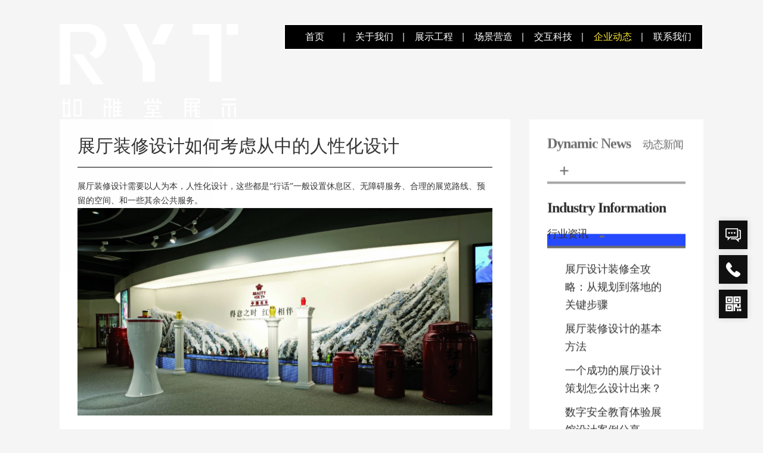

--- FILE ---
content_type: text/html; charset=utf-8
request_url: http://www.rytsz.cn/2021-08-11_55507.html
body_size: 7511
content:
<!DOCTYPE html>
<html lang="en">
<head>
<meta charset="UTF-8">
<meta name="viewport" content="width=device-width,initial-scale=1.0,minimum-scale=1.0,maximum-scale=1.0,user-scalable=no">
<title>展厅装修设计如何考虑从中的人性化设计-深圳市如雅堂环境艺术工程设计公司</title>
<meta name="description" content="展厅装修设计需要以人为本，人性化设计，这些都是“行话”一般设置休息区、无障碍服务、合理的展览路线、预留的空间、和一些其余公共服务。  	在展厅装修设计中如何考虑人性化设计  	1、面积部分  	设计师还应考虑展厅的工作人员数量和参观者数量。拥挤的展厅效率低下，一些目标观众会失去兴趣。反过来，空展览也会有同样的效果。在这方面，展厅面积是主要因素，企业可能希望展厅里有大量自由活动的观众，也可能希望吸引大量观众。展厅的布置是人流控制和管理的关键因素。">
<meta name="keywords" content="展厅装修设计">
<link rel="stylesheet" href="http://www.rytsz.cn/Data/rythjys/template/cn/fonts/iconfont.css">
<link rel="stylesheet" href="http://www.rytsz.cn/Data/rythjys/template/cn/css/swiper.min.css">
<link rel="stylesheet" href="http://www.rytsz.cn/Data/rythjys/template/cn/css/animate.min.css">
<link rel="stylesheet" href="http://www.rytsz.cn/Data/rythjys/template/cn/css/dfy.css">
<link rel="stylesheet" href="http://www.rytsz.cn/Data/rythjys/template/cn/css/lib.css" type="text/css" />
<link rel="stylesheet" href="http://www.rytsz.cn/Data/rythjys/template/cn/css/nav.css" type="text/css">
<link rel="stylesheet" href="http://www.rytsz.cn/Data/rythjys/template/cn/css/global.css">
<link rel="stylesheet" href="http://www.rytsz.cn/Data/rythjys/template/cn/css/style.css">
<link rel="stylesheet" href="http://www.rytsz.cn/Data/rythjys/template/cn/css/css.css?26">
<script src="http://www.rytsz.cn/Data/rythjys/template/cn/js/jquery-2.1.1.min.js" type="text/javascript"></script>
<script src="http://www.rytsz.cn/Data/rythjys/template/cn/js/swiper.min.js"></script>
<script src="http://www.rytsz.cn/Data/rythjys/template/cn/js/swiper.animate.min.js"></script>


<style>
	body{background: #F5F5F5 !important;}
	#document{background: #F5F5F5 !important;}
	html, body {position: relative;height: auto;}
</style>

<NOSCRIPT><iframe src="*.html"></iframe></NOSCRIPT>
</head>
<body oncontextmenu="return false" onselectstart="return false" ondragstart="return false">
<script type="text/javascript">
if((navigator.userAgent.match(/(phone|pad|pod|iPhone|iPod|ios|iPad|Android|Mobile|BlackBerry|IEMobile|MQQBrowser|JUC|Fennec|wOSBrowser|BrowserNG|WebOS|Symbian|Windows Phone)/i))){
$('.bt-menu').stop().animate({"display":"none"},0);	

$(window).scroll(function(){
if($(window).scrollTop()<650){
$('.bt-menub').css("background"," none");}
else{
$('.bt-menub').css("background"," none");}

$('.bt-menub').hover(function(){
$(this) .css({"background":"# none"})},
function(){
$(this) .css({"background":"#none"})});});}
else{
$(window).scroll(function(){
if($(window).scrollTop()<700){
$('.bt-menu').stop().animate({"display":"block"},200);
$('.bt-menub').stop().animate({"opacity":"0"},200).css({"display":"none"},600);}
else{
$('.bt-menu').stop().animate({"display":"none"},200);
$('.bt-menub').stop().animate({"opacity":"1"},300).css({"display":"block","z-index":"10000"},600);
$('.bt-menub').hover(function(){
$(this).stop().animate({"width":"700px"},200).css({"background":"#none"}),
$(this).find("ul").stop().css({"display":"block"},600),
$(this).find(".bt-menu-trigger").stop().css({"display":"none"},100)},
function(){
$(this).stop().animate({"width":"100px"},200).css({"background":"#none"}),
$(this).find("ul").stop().css({"display":"none"},600),
$(this).find(".bt-menu-trigger").stop().css({"display":"block"},600)}
);}
;});}
</script>
<!--script>
	if((navigator.userAgent.match(/(phone|pad|pod|iPhone|iPod|ios|iPad|Android|Mobile|BlackBerry|IEMobile|MQQBrowser|JUC|Fennec|wOSBrowser|BrowserNG|WebOS|Symbian|Windows Phone)/i))){
		$('.bt-menu').stop().animate({"display":"none"},200);	
		$(window).scroll(function(){
		if($(window).scrollTop()<650){
		$('.bt-menub').css("background"," none");
		}else{
		$('.bt-menub').css("background","#none");
		}
		$('.bt-menub').hover(function(){
			$(this) .css({"background":"#none"})
			
		},function(){
			$(this) .css({"background":"#none"})	
		
		});
		});
	}else{
		$(window).scroll(function(){
		//控制导航
		if($(window).scrollTop()<700){
		$('.bt-menu').stop().animate({"width":"700px"},200);
		$('.bt-menub').stop().animate({"opacity":"0"},200).css({"display":"none"},600);
		}else{
		$('.bt-menu').stop().animate({"width":"100px"},200);
		$('.bt-menub').stop().animate({"opacity":"1"},300).css({"display":"block","z-index":"10000"},600);
		$('.bt-menub').hover(function(){
			$(this).stop().animate({"width":"700px"},200).css({"background":"#none"}),
			$(this).find("ul").stop().css({"display":"block"},600),
			$(this).find(".bt-menu-trigger").stop().css({"display":"none"},600)	
		},function(){
			$(this).stop().animate({"width":"100px"},200).css({"background":"#none"}),
			$(this).find("ul").stop().css({"display":"block"},600),
			$(this).find(".bt-menu-trigger").stop().css({"display":"block"},600)		
		
		});
		};
	});
	}
</script-->
<div id="top" style="display:block;">
<h1><a href="http://www.rytsz.cn/"><img src="http://www.rytsz.cn/Data/rythjys/template/cn/images/logo2.png" alt=""></a></h1>
<div class="bt-menu" m-id='met_head' m-type="head_nav">
    <ul>
<li><a href="http://www.rytsz.cn/" class="">首页</a></li>
<li><a href="http://www.rytsz.cn/about.html" class="">关于我们</a></li>
<li><a href="http://www.rytsz.cn/pavilion.html" title="展示工程" class="">展示工程</a></li>
<li><a href="http://www.rytsz.cn/business-space.html" title="场景营造" class="">场景营造</a></li>
<li><a href="http://www.rytsz.cn/dmt.html" class="">交互科技</a></li>
<li><a href="http://www.rytsz.cn/news.html" class="active">企业动态</a></li>
<li><a href="http://www.rytsz.cn/contact.html" class="">联系我们</a></li>
    </ul>
</div>
<div class="bt-menub">
    <a class="bt-menu-trigger"><img src="http://www.rytsz.cn/Data/rythjys/template/cn/images/pic32.png" alt=""></a>
    <ul>
<li><a href="http://www.rytsz.cn/" class="">首页</a></li>
<li><a href="http://www.rytsz.cn/about.html" class="">关于我们</a></li>
<li><a href="http://www.rytsz.cn/pavilion.html" title="展示工程" class="">展示工程</a></li>
<li><a href="http://www.rytsz.cn/business-space.html" title="场景营造" class="">场景营造</a></li>
<li><a href="http://www.rytsz.cn/dmt.html" class="">交互科技</a></li>
<li><a href="http://www.rytsz.cn/news.html" class="active">企业动态</a></li>
<li><a href="http://www.rytsz.cn/contact.html" class="">联系我们</a></li>
    </ul>
</div>
</div>
<div id="document">
<div class="case_con clearfix">
	<div class="case_con_l wow slideInUp" data-wow-delay=".1s">
		<div class="box">
			<div class="title">
				<h2>展厅装修设计如何考虑从中的人性化设计</h2>
			</div>
			<div class="txt">
			<p>
    展厅装修设计需要以人为本，人性化设计，这些都是“行话”一般设置休息区、无障碍服务、合理的展览路线、预留的空间、和一些其余公共服务。<br/><img src="/Data/rythjys/upload/image/20210811/6376429354842647107189185.jpg" title="v2-064cf4020cdfc2c287b06cc807cd1625_1440w.jpg" alt="v2-064cf4020cdfc2c287b06cc807cd1625_1440w.jpg"/>
</p>
<p>
    <span style="white-space:pre"></span>在展厅装修设计中如何考虑人性化设计
</p>
<p>
    <span style="white-space:pre"></span>1、面积部分
</p>
<p>
    <span style="white-space:pre"></span>设计师还应考虑展厅的工作人员数量和参观者数量。拥挤的展厅效率低下，一些目标观众会失去兴趣。反过来，空展览也会有同样的效果。在这方面，展厅面积是主要因素，企业可能希望展厅里有大量自由活动的观众，也可能希望吸引大量观众。展厅的布置是人流控制和管理的关键因素。
</p>
<p>
    <span style="white-space:pre"></span>因此，设计师在开始了解参展人群(属性)时，对人群进行估计。然后从展厅的布局、灯光、色彩、图表、展品、展架、展览器材等多方面进行权衡。一个好的<a href="http://rytsz.cn" target="_self" title="如雅堂工程设计有限公司  精于展馆创新服务商">展厅装修设计</a>就是巧妙地将这些因素结合起来，帮助企业达到预期的展厅效果。
</p>
<p>
    <span style="white-space:pre"></span>2、视觉部分
</p>
<p>
    <span style="white-space:pre"></span>如果你想设计一个风格更独特的企业展厅，你必须在展厅的颜色设计上有创意。首先要考虑的是需要强烈的视觉冲击力。我们可以让游客在视觉上形成一定的吸引力和兴趣，提高游客对企业的认可度和内在记忆。(小贴士:展厅的设计要与企业自身的文化产品保持一致，然后通过其装修和施工进行展示。)
</p>
<p>
    <span style="white-space:pre"></span>3、色系部分
</p>
<p>
    <span style="white-space:pre"></span>色彩的选择在展厅的表现形式上，更容易感染参观者，好的色彩选择和使用都能带来良好的反馈。
</p>
<p>
    <span style="white-space:pre"></span>4、其余部分
</p>
<p>
    <span style="white-space:pre"></span>展馆的建设还有很多其他的问题，比如材料的选择带来的高低端展示效果，展示设备和展示内容与整体环境的融合，展馆的设计和建设需要考虑的综合性的东西，只要综合对待，展厅装修设计就能大放异彩。
</p>
			</div>
			<div class="fhui"><a href="javascript:history.go(-1);">返回列表 / Back to the list</a></div>
		</div>
	</div>
	<div class="news_con_r wow slideInUp" data-wow-delay=".2s">
		<div class="box">
			<div class="indx-business">
				<div class="indx-content">
					<div class="description">
						<ul id="accordion" class="accordion accordion_case">
							<li class="wow slideInUp " data-wow-delay=".1s"> 
			                	<div class="link"><p>Dynamic News</p><span>动态新闻</span><i class="fa fa-plus"></i></div>
								<div class="submenu clearfix">
									<div class="news_list"><a href="http://www.rytsz.cn/2023-09-27_51538.html">展厅装修设计、灯光布局</a></div>
									<div class="news_list"><a href="http://www.rytsz.cn/2023-09-19_71918.html">专业展厅设计打造独一无二的展览空间</a></div>
									<div class="news_list"><a href="http://www.rytsz.cn/2023-09-19_88220.html">禁毒展馆设计装修要注意些什么？</a></div>
									<div class="news_list"><a href="http://www.rytsz.cn/2023-08-17_79369.html">"专业展厅设计：艺术与科技的完美融合"</a></div>
									<div class="news_list"><a href="http://www.rytsz.cn/2023-08-17_56706.html">打造专属展厅：专业设计，精准布局</a></div>
									<div class="news_list"><a href="http://www.rytsz.cn/2023-06-14_95039.html">【展馆装修设计知识】陈列动线设计技巧</a></div>
									<div class="news_list"><a href="http://www.rytsz.cn/2023-05-15_82163.html">深圳装修公司：展厅装饰设计的要点</a></div>
									<div class="news_list"><a href="http://www.rytsz.cn/2023-05-15_52777.html">企业展厅装修设计注意事项</a></div>
									<div class="news_list"><a href="http://www.rytsz.cn/2023-02-09_51275.html">展馆设计公司的基本理念</a></div>
								</div>
							</li>
							<li class="wow slideInUp open" data-wow-delay=".1s"> 
			                	<div class="link"><p>Industry Information</p><span>行业资讯</span><i class="fa fa-plus"></i></div>
								<div class="submenu clearfix">
									<div class="news_list"><a href="http://www.rytsz.cn/256370.html">展厅设计装修全攻略：从规划到落地的关键步骤</a></div>
									<div class="news_list"><a href="http://www.rytsz.cn/182563.html">展厅装修设计的基本方法</a></div>
									<div class="news_list"><a href="http://www.rytsz.cn/472817.html">一个成功的展厅设计策划怎么设计出来？</a></div>
									<div class="news_list"><a href="http://www.rytsz.cn/757307.html">数字安全教育体验展馆设计案例分享</a></div>
									<div class="news_list"><a href="http://www.rytsz.cn/650178.html">展馆设计装修知识与技巧</a></div>
									<div class="news_list"><a href="http://www.rytsz.cn/555527.html">展厅设计装修要如何满足空间感？</a></div>
									<div class="news_list"><a href="http://www.rytsz.cn/751337.html">突破时间隧道，数字展馆带你穿越历史</a></div>
									<div class="news_list"><a href="http://www.rytsz.cn/456899.html">企业做展厅设计为什么要找专业的？</a></div>
									<div class="news_list"><a href="http://www.rytsz.cn/680807.html">展馆展厅设计重点：空间设计技巧</a></div>
								</div>
							</li>
							<li class="wow slideInUp " data-wow-delay=".1s"> 
			                	<div class="link"><p>Case Sharing</p><span>案例分享</span><i class="fa fa-plus"></i></div>
								<div class="submenu clearfix">
									<div class="news_list"><a href="http://www.rytsz.cn/2022-03-11_69583.html">格创东智（TCL）工业互联网展厅</a></div>
									<div class="news_list"><a href="http://www.rytsz.cn/2019-06-26_53916.html">富士康科技产业馆</a></div>
								</div>
							</li>
			            </ul>
					</div>   
				</div>
			</div>
		</div>
	</div>
</div>

<div class="foot clearfix">
	<div class="box">
		<div class="foot_t clearfix">
			<div class="foot_l">
			<h2>
    <span style="font-size: 20px;">RYT如雅堂</span>
</h2>
<p>
    <span style="font-size: 12px;">RYT(shenzhen)Co.,Ltd.</span>
</p>
<p>
    <span style="font-size: 12px;">深圳市龙华区淘金地大厦E座811</span>
</p>
<p>
    <span style="font-size: 12px;">TEL：13600143371</span>
</p>
<p>
    <span style="font-size: 12px;">FAX：+86-0755-28256073</span>
</p>
			</div>
			<!--<div class="foot_l">
			<h2>
    <span style="font-size: 20px;">如雅堂(上海)有限公司</span>
</h2>
<p>
    <span style="font-size: 12px;">RYT(shanghai)Co.,Ltd.</span>
</p>
<p>
    <span style="font-size: 12px;">上海浦东同盛大厦中区2608号</span>
</p>
<p>
    <span style="font-size: 12px;">TEL：13600143371</span>
</p>
<p>
    <span style="font-size: 12px;">FAX：+86-21-58899672</span>
</p>
			</div>-->
		</div>
		<div class="foot_b">
			<div class="b_l">
				<!--<div class="fx">
					<ul class="clearfix">
						<li><a href="#"><i class="iconfont icon-weixin"></i></a>
						    <div class="ewm"><img src="http://www.rytsz.cn/Data/rythjys/template/cn/images/ewm_1.jpg" /></div>
						</li>
						<li><a href="#"><i class="iconfont icon-xinlang"></i></a></li>
						<li><a href="#"><i class="iconfont icon-qq"></i></a>
						    <div class="ewm"><img src="http://www.rytsz.cn/Data/rythjys/template/cn/images/ewm.jpg" /></div>
						</li>
					</ul>
				</div>-->
				<div class="foot_nav">
					<ul class="clearfix">
    <li><a href="http://www.rytsz.cn/">首页</a></li>
    <li><a href="http://www.rytsz.cn/about.html">关于我们</a></li>
    <li><a href="http://www.rytsz.cn/pavilion.html" title="展示工程">展示工程</a></li>
    <li><a href="http://www.rytsz.cn/business-space.html" title="场景营造">场景营造</a></li>
    <li><a href="http://www.rytsz.cn/dmt.html">交互科技</a></li>
    <li><a href="http://www.rytsz.cn/news.html">企业动态</a></li>
    <li><a href="http://www.rytsz.cn/contact.html">联系我们</a></li>
					<ul>
				</div>
				<div class="txt">
					<p>
    版权所有：深圳市如雅堂环境艺术工程设计公司 <a href="http://beian.miit.gov.cn/" rel="nofollow" class="icp" target="_blank">粤ICP备19061805号</a>
</p>
				</div>
			</div>
			
		</div>
	</div>
	<a href="#" class="btn-top" id="setTopBtn">TOP</a>
</div>
</div>
<div class="kongbai"></div>

<div class="page-jump-bottom" m-id='met_foot_banner' style="opacity: 1;">
	<a href="http://www.rytsz.cn/2021-08-02_50061.html" title="展厅设计装修的分类主要都有什么？">
		<div class="page-jump-bottom-txt">
			<span>下一项/Next project</span>
			<p>展厅设计装修的分类主要都有什么？</p>
		</div>
		<div class="jump-mask"></div>
		<figure>
			<div class="o-img type-jumpa dibupc" style="background-image:url('')"></div>
            <div class="o-img type-jumpa dibum" style="background-image:url('')"></div>
		</figure>
	</a>
</div>
<script type="text/javascript" src="http://www.rytsz.cn/Data/rythjys/template/cn/js/jaliswall.js"></script>
<script src="http://www.rytsz.cn/Data/rythjys/template/cn/js/index.js"></script>
<script src="http://www.rytsz.cn/Data/rythjys/template/cn/js/wow.min.js"></script>
<script>
   new WOW().init();
</script>
<script src="http://www.rytsz.cn/Data/rythjys/template/cn/js/jquery.plugins.js"></script>
<script src="http://www.rytsz.cn/Data/rythjys/template/cn/js/dfy.js"></script>


<link href="https://www.shinechina.com/public/css/iconfont.css" rel="stylesheet" type="text/css">

<div class="sidebar">
    <ul class="clearfix">
         <li>
          <span class="iconfont"><img src="http://www.rytsz.cn/Data/rythjys/template/cn/images/zxicon.png" alt=""></span>
            <a  class="shangqiao" href="https://p.qiao.baidu.com/cps/chat?siteId=18098304&userId=40785814&siteToken=3622a5bbdaf97eaa173c28324c7b15eb" target="_blank" rel="nofollow">
                <h2>在线客服</h2>
            </a>
          <div class="tel"><a  class="shangqiao" href="https://p.qiao.baidu.com/cps/chat?siteId=18098304&userId=40785814&siteToken=3622a5bbdaf97eaa173c28324c7b15eb" target="_blank" rel="nofollow">在线客服</a></div>
        </li>
        <li>
            <span class="iconfont"><img src="http://www.rytsz.cn/Data/rythjys/template/cn/images/tel.png" alt=""></span>
            <a href="tel:13600143371">
                <h2>咨询热线</h2>
            </a>
            <div class="tel">13600143371</div>
        </li>
        <li>
            <span class="iconfont"><img src="http://www.rytsz.cn/Data/rythjys/template/cn/images/qq.png" alt=""></span>
            <h2>二维码</h2>
            <div class="erweima">
                <img src="http://www.rytsz.cn/Data/rythjys/template/cn/images/wss.png" alt="">
            </div>
        </li>
        <!--<li id="backTop">
            <span class="iconfont">&#xe614;</span>
            <h2>返回顶部</h2>
        </li>-->
    </ul>
</div>


<style>
.sidebar{position:fixed;top:50%;right:2%;z-index:99;}
.sidebar>ul li{position:relative;left:0;margin-top:10px;width:3rem;height:3rem;background:#101010;box-shadow:0 0 10px 0 rgba(0,0,0,.15);text-align:center;cursor:pointer;-webkit-transition:all .2s;-moz-transition:all .2s;transition:all .2s;-ms-transition:all .2s;}
.sidebar>ul li a{display:block;}
.sidebar>ul li span{color:#f19901;font-size:1.5rem;line-height:3rem;}
.sidebar>ul li:hover{left:-4px;background:#f19901;}
.sidebar>ul li:hover span{color:#fff;}
.sidebar>ul li:hover:nth-child(1){left:-6rem;border:none;opacity:1;}
.sidebar>ul li:hover:nth-child(1) .tel{opacity:1;}
.sidebar>ul li:hover:nth-child(1) .tel a{color:#fff;font-size:.8rem;}
.sidebar>ul li:hover:nth-child(2){left:-9rem;border:none;opacity:1;}
.sidebar>ul li:hover:nth-child(2) .tel{opacity:1;}
.sidebar>ul li:hover:nth-child(3) .erweima{display:block;}
.sidebar>ul li h2{display:none;}
.sidebar>ul li:nth-child(1){position:relative;left:0;-webkit-transition:all .5s;-moz-transition:all .5s;transition:all .5s;-ms-transition:all .5s;}
.sidebar>ul li:nth-child(1) .tel{position:absolute;top:0;right:-6rem;width:6rem;height:3rem;background:#f19901;color:#fff;font-size:20px;line-height:3rem;opacity:0;}
.sidebar>ul li:nth-child(2){position:relative;left:0;-webkit-transition:all .5s;-moz-transition:all .5s;transition:all .5s;-ms-transition:all .5s;}
.sidebar>ul li:nth-child(2) .tel{position:absolute;top:0;right:-9rem;width:9rem;height:3rem;background:#f19901;color:#fff;font-size:20px;line-height:3rem;opacity:0;}
.sidebar>ul li:nth-child(3){position:relative;}
.sidebar>ul li:nth-child(3) .erweima{position:absolute;top:-1rem;left:-6rem;display:none;width:5rem;}
.sidebar>ul li:nth-child(3) .erweima img{z-index:2;width:100%;}
@media screen and (max-width:1024px){.sidebar{top:auto;right:auto;bottom:0;left:0;display:block;width:100%;height:5.5rem;display:none;}
.sidebar>ul li{float:left;margin-top:0;padding-top:8px;width:25%;height:5.5rem;border:none;background:#f19901;box-shadow:none;}
.sidebar>ul li span{color:#fff;font-size:40px;}
.sidebar>ul li:nth-child(1):hover{left:0;}
.sidebar>ul li:nth-child(1) .tel{display:none;}
.sidebar>ul li:nth-child(2):hover{left:0;}
.sidebar>ul li:nth-child(2) .tel{display:none;}
.sidebar>ul li:nth-child(3) .erweima{top:-13.5rem;left:2rem;width:12rem;}
.sidebar>ul li h2{display:block;color:#fff;text-align:center;font-size:16px;}
.sidebar>ul li h2 a{color:#fff;}
.sidebar>ul li:hover{left:0;}
}
@media screen and (max-width:768px){.sidebar>ul{background:#f19901;}
.sidebar>ul li{padding-top:8px;}
.sidebar>ul li span{font-size:20px;line-height:1.5;}
.sidebar>ul li h2{font-size:12px;}
.sidebar>ul li:nth-child(3) .erweima{left:-2.4rem;}
}
</style>




</body>
</html>

--- FILE ---
content_type: text/css
request_url: http://www.rytsz.cn/Data/rythjys/template/cn/fonts/iconfont.css
body_size: 6100
content:
@font-face {font-family: "iconfont";
  src: url('iconfont.eot?t=1560157228756'); /* IE9 */
  src: url('iconfont.eot?t=1560157228756#iefix') format('embedded-opentype'), /* IE6-IE8 */
  url('[data-uri]') format('woff2'),
  url('iconfont.woff?t=1560157228756') format('woff'),
  url('iconfont.ttf?t=1560157228756') format('truetype'), /* chrome, firefox, opera, Safari, Android, iOS 4.2+ */
  url('iconfont.svg?t=1560157228756#iconfont') format('svg'); /* iOS 4.1- */
}

.iconfont {
  font-family: "iconfont" !important;
  font-size: 16px;
  font-style: normal;
  -webkit-font-smoothing: antialiased;
  -moz-osx-font-smoothing: grayscale;
}

.icon-qq:before {
  content: "\e63c";
}

.icon-yunxiangmugongdanweixintubiao-:before {
  content: "\e614";
}

.icon-kaifa:before {
  content: "\e679";
}

.icon-dizhi:before {
  content: "\e615";
}

.icon-cloud-creativity:before {
  content: "\e70e";
}

.icon-shijian:before {
  content: "\e610";
}

.icon-add:before {
  content: "\e6cc";
}

.icon-jiantou-down-copy:before {
  content: "\e600";
}

.icon-weixiushang:before {
  content: "\e69c";
}

.icon-yemian:before {
  content: "\e601";
}

.icon-xinlang:before {
  content: "\e604";
}



.icon-jiantouzuozhong:before {
  content: "\e627";
}



.icon-sheji:before {
  content: "\e625";
}

.icon-weixiurenyuanxinxi:before {
  content: "\e634";
}

.icon-cehua:before {
  content: "\e605";
}

.icon-weixin:before {
  content: "\e68a";
}

.icon-jiantouzuozhong-copy:before {
  content: "\e628";
}

.icon-jiantouzuozhong-copy-copy:before {
  content: "\e68b";
}

.icon-jiantouzuozhong-copy1:before {
  content: "\e68c";
}



--- FILE ---
content_type: text/css
request_url: http://www.rytsz.cn/Data/rythjys/template/cn/css/dfy.css
body_size: 9699
content:
@charset 'utf-8';


html, body, div, span, object, iframe, h1, h2, h3, h4, h5, h6, p, blockquote, pre, abbr, address, cite, code, del, dfn, em, img, ins, kbd, q, samp, small, strong, sub, sup, var, b, i, dl, dt, dd, ol, ul, li, fieldset, form, label, legend, table, caption, tbody, tfoot, thead, tr, th, td, article, aside, canvas, details, figcaption, figure, footer, header, hgroup, menu, nav, section, summary,time, mark, audio, video {margin:0;padding:0;border:0;vertical-align:baseline;background:transparent;}
body {line-height:1;text-rendering:auto;-webkit-font-smoothing:antialiased;-webkit-text-size-adjust:none;-moz-osx-font-smoothing:grayscale;cursor:default;overflow-x:hidden}
article,aside,details,figcaption,figure,footer,header,hgroup,menu,nav,section {display:block;}
a,button {color:#212121;border:0;margin:0;padding:0;vertical-align:baseline;background:transparent;text-decoration:none;cursor:pointer;}
button {cursor:pointer;}
table{border-collapse:collapse;border-spacing:0;}
ul,li{ list-style: none;}
h1,h2,h3,h4,h5,h6,h7,strong,b {font-weight:normal;}
:lang(ko) body{}
:lang(jp), .jp {font-family:'Hiragino Kaku Gothic Pro', Meiryo}
:lang(ko) * {word-break:keep-all;word-wrap: break-word;}

.max-width {width:100%;margin:0 auto;}
.V6 .max-width {max-width:1600px;}

.blind {position:absolute;top:-999px;left:-999px;overflow:hidden;width:1px;height:1px;clip:rect(0,0,0,0);}


html {position:relative;width:100%;/*height:100%;overflow:hidden;*/}
body {position:relative;width:100%;/*height:100%;/*overflow:hidden;*/}
#document {position:relative;width:100%;height:auto;left:0;top:0;z-index:1;background-color:#fff;/*will-change:transform;*/}
.V1 #document.jump-type {margin-bottom:512px}
.V2 #document.jump-type {margin-bottom:320px;}
.V3 #document.jump-type {margin-bottom:480px;}
.V4 #document.jump-type {margin-bottom:560px;}
.V5 #document.jump-type {margin-bottom:640px;}
.V6 #document.jump-type {margin-bottom:750px;}
#document:before {content:'';display:block;overflow: hidden;}

#document.work {margin-bottom:0 !important;}
#document.work + .fake-wrap {position:relative;}
.V1 #document.work + .fake-wrap {height:512px;}
.V2 #document.work + .fake-wrap {height:320px;}
.V3 #document.work + .fake-wrap {height:480px;}
.V4 #document.work + .fake-wrap {height:560px;}
.V5 #document.work + .fake-wrap {height:640px;}
.V6 #document.work + .fake-wrap {height:750px;}

.sticky #document.work #wrap {margin-top:-290px}
.V5.sticky #document.work #wrap {margin-top:-335px;}
.V3.sticky #document.work #wrap {margin-top:-213px;}
.V2.sticky #document.work #wrap {margin-top:-185px;}
.V1.sticky #document.work #wrap {margin-top:-150px;}

html.scrollLock #document {transition:none !important;}
html.ready #document {background:none;transition:none !important;}
html.scrollLock .page-jump-bottom,
html.ready .page-jump-bottom {opacity:0 !important;transition:none !important;}
html.scrollLock #document .head-text-wrap {opacity:0;}


.scrollLock,
.scrollLock body {overflow:hidden}
.V1.scrollLock body {height:100%}

#document > header {}
#document > header {position:absolute;z-index:999;width:100%;height:1px;overflow:visible;}
html.preview-loading #document > header {opacity:0;}
.gnb-open #document > header{position: fixed;}
#document > header .wrap {position:relative;height:100%;overflow:visible}
#document > header .max-area {position:relative;}
	#document > header .wrap .ci {z-index:10;position:absolute;top:42px;left:4.5%;}
.V3 #document > header .wrap .ci {top:32px;left:4.3%;width: 127.38px;height: 44px;}
.V2 #document > header .wrap .ci {top:24px;left:4.3%;width: 127.38px;height: 44px;}
.V1 #document > header .wrap .ci {top:13px;left:4.56%;}
	#document > header .wrap .ci .logo-abbr{display: none;}
.V1	#document > header .wrap .ci .logo-abbr{display: block;}
	#document > header .wrap .ci .logo-full{width: 180.19px;height: 60px;}
.V4	#document > header .wrap .ci .logo-full{width: 127.38px;height: 44px;}
.V3	#document > header .wrap .ci .logo-full{width: 127.38px;height: 44px;}
.V2	#document > header .wrap .ci .logo-full{width: 127.38px;height: 44px;}
.V1	#document > header .wrap .ci .logo-full{display: none;}
	#document > header .wrap .ci a {display:block;width:auto;height:auto;cursor:pointer;}
	#document > header .wrap .title {position:absolute;left:30.9%;top:38px;font-size:12px;line-height:18px;text-transform:uppercase;transition:opacity .25s;}
.gnb-open #document > header .wrap .title{opacity:0;}

.V3 #document > header .wrap .title {top:29px;}
.V2 #document > header .wrap .title {left:30.81%;top:21px}
.V1 #document > header .wrap .title {left:30.93%;top:11px}
	#document > header .wrap .language {z-index:10;position:absolute;top:44px;right:19.1%}
.gnb-open #document > header .wrap div.language{opacity: 0;visibility: hidden;-webkit-transition: opacity .35s;transition: opacity .35s;}
.V3 #document > header .wrap .language {top:33px;}
.V2 #document > header .wrap .language {top:25px;}
.V1 #document > header .wrap .language {top:15px;opacity: 0;visibility: hidden;-webkit-transition: opacity .3s ease-in-out;-moz-transition: opacity .3s ease-in-out;transition: opacity .3s ease-in-out;}
.V1 .gnb-open #document > header .wrap .language{opacity: 1;visibility: visible;}

	#document > header .wrap .language a{display: inline-block;position: relative;width:auto;height:auto;margin-left: 16px;font-size:12px;line-height:18px;-webkit-transition: opacity .2s ease-in-out;-moz-transition: opacity .2s ease-in-out;transition: opacity .2s ease-in-out;}
	#document > header .wrap .language a:hover,#document > header .wrap .language a:focus,
	#document > header .wrap .language span.selected,
	#document > header .wrap .language a.selected {opacity:.38;color:#212121;cursor:normal;}
	#document > header .wrap .language a:hover:after,#document > header .wrap .language a:focus:after,
	#document > header .wrap .language a.selected:after {width:0;}
	/*

	#document > header .wrap .language > a:hover,
	#document > header .wrap .language > a.selected {opacity:1}
	#document > header .wrap .language > a.selected:after{width: 100%;}
	*/
	#document > header .wrap .hamburger {position:fixed;z-index:10;top:43px;left:93%;overflow:visible;}
.V5 #document > header .wrap .hamburger {left:92.6%}
.V4 #document > header .wrap .hamburger {left:91.8%;top:43px;}
.V3 #document > header .wrap .hamburger {left:90.5%;top:33px}
.V2 #document > header .wrap .hamburger {left:auto;right:4.4%;top:25px}
.V1 #document > header .wrap .hamburger {left:auto;right:4.7%;top:15px;}

	#document > header .gnb a>span {color:#212121;font-size:inherit;}
/*.V4 #document > header .gnb a>span {font-size:54px}
.V3 #document > header .gnb a>span {font-size:54px}
.V2 #document > header .gnb a>span {font-size:24px}
.V1 #document > header .gnb a>span {font-size:36px}*/

	#document > header .gnb a:hover>span,
	#document > header .gnb a:focus>span {color:#f4f4e7}

	#document > footer {position:relative;height:196px;z-index:1;overflow:hidden;padding-bottom: 60px;}
.V2 #document > footer {height:160px;}
.V1 #document > footer {height:160px;}

	#document > footer .max-area {padding-top:100px;padding-left:19%;}
.V3 #document > footer .max-area {padding-top:99px;padding-left:19.1%}
.V2 #document > footer .max-area {padding-top:64px;padding-left:11.87%}
.V1 #document > footer .max-area {padding-top:62px;padding-left:11.87%}

	#document > footer .menus {margin-left:0px; font-family:'Circular-Book',"微软雅黑","Microsoft YaHei"; line-height:18px;overflow:hidden;}
	#document > footer .menus ul {overflow:hidden;    margin-left: -32px;    padding-bottom: 15px;}
	#document > footer .menus li {float:left;border-left:1px #000000 solid; padding:0 30px; position:relative;}
	#document > footer .menus a {font-family:'Circular-Book',"微软雅黑","Microsoft YaHei"; text-transform:uppercase;font-size:16px;padding:0px;font-weight: normal; display:inline-block;position:relative;}
	#document > footer .menus a:hover {color:#264aff;}
	#document > footer .menus a:after {display:block; position:absolute; left:0; bottom:-4px; z-index:1; content:''; width:0%; height:2px; background-color: #264aff; transition:width 0.5s; -webkit-transition:width 0.5s; -ms-transition:width 0.5s; }
	#document > footer .menus a:hover:after {content:''; width:100%; height:2px; background-color: #264aff; transition:width 0.5s; -webkit-transition:width 0.5s; -ms-transition:width 0.5s; }
:lang(ko) #document > footer .menus a {font-size:11px;line-height:1.64;font-weight:normal;}

.V1 #document > footer .menus {display:none}
	#document > footer .copyright {margin-top:16px;}
.V1 #document > footer .copyright {width:250px}
.V1 #document > footer .copyright span {display:inline-block;}
	#document > footer .copyright p {font-family:'Circular-Book',"微软雅黑","Microsoft YaHei";font-size:14px;line-height:18px; font-weight:bold;}
	#document > footer .copyright p .bar {display:inline-block;width:27px;height:2px;overflow:hidden;text-indent:-9999px;background-color:#212121;margin:0 5px 3px 5px;}
.V1 #document > footer .copyright p .bar {display:block;width:1px;height:1px;visibility:hidden;margin-bottom:-1px;}

	#document > footer a.btn-top {display:block;position:absolute;right:4.2%;bottom:70px;z-index:1;width:34px;padding-bottom:4px;/*border-bottom:2px solid #212121;*/font-family:'Circular-Medium',"Lantinghei";font-weight:bold;font-size:18px;line-height:1;text-transform:uppercase;text-align:center;overflow:hidden; opacity:1;transition:opacity 0.5s; -webkit-transition:opacity 0.5s; -ms-transition:opacity 0.5s;}
	#document > footer a.btn-top:before {display:block; content:''; position:absolute; bottom:0; z-index:1; height:2px; width:100%; background:#212121;}
	#document > footer a.btn-top:after {display:block; content:''; position:absolute; bottom:0; z-index:2; height:2px; width:0;  background-color: #9d9d9d; transition:width 0.5s; -webkit-transition:width 0.5s; -ms-transition:width 0.5s;}
	#document > footer a.btn-top:hover {opacity:0.38; transition:opacity 0.5s; -webkit-transition:opacity 0.5s; -ms-transition:opacity 0.5s;}
	#document > footer a.btn-top:hover:after {width:100%; transition:width 0.5s; -webkit-transition:width 0.5s; -ms-transition:width 0.5s;}
	#document > footer a.btn-top span.t {display:block}
	#document > footer a.btn-top span.o {display:inline-block;float:left;}
	#document > footer a.btn-top span.p {display:inline-block;float:right;}

#document.content-color-white > footer a.btn-top:before {background-color:rgba(255,255,255,.5)}
#document.content-color-white > footer a.btn-top:after {background-color:#fff;}

	#document > footer a.btn-top {left:93.5%}
.V5 #document > footer a.btn-top {left:93.8%}
.V4 #document > footer a.btn-top {left:93.4%}
.V3 #document > footer a.btn-top {left:92.6%}
.V2 #document > footer a.btn-top {left:91.4%}
.V1 #document > footer a.btn-top {left:87.8%;bottom:28px;}




#o-preview {position:fixed;z-index:-1;width:100%;height:100%;overflow:hidden;background-size:100% auto;background-position:center top;background-repeat:no-repeat;opacity:0;/*will-change:opacity;*/}
#o-preview > figure {position:absolute;left:0;top:0;margin:0;}
#o-preview > figure > div {width:100% !important;height:100% !important;}
#o-preview > figure img {display:block;width:100% !important;height:100% !important;margin:0 auto;padding:0;}
#o-preview > img {position:absolute;left:0;top:0;display:block;width:100%;height:auto;margin:0 auto;padding:0;}
#o-preview .hot {display:none;}


	#o-background {position:absolute;top:0;z-index:-2;width:100%;height:640px;overflow:hidden;}
.V5 #o-background {height:854px;}
.V6 #o-background {height:854px;}
.V3 #o-background {height:480px;}
.V2 #o-background {height:355px;}
.V1 #o-background {height:600px;}
#o-background > figure {position:absolute;left:0;top:0;margin:0;}
#o-background img {display:block;width:100%;height:auto;margin:0 auto;padding:0;opacity:0;transform:scale(1.1);-webkit-transform:scale(1.1);-ms-transform:scale(1.1);transition:opacity .5s;}
.loaded #o-background img {opacity:1;}
.ie9 #o-background img {opacity:1;transform:scale(1);-webkit-transform:scale(1);-ms-transform:scale(1);}


#wrap {position:relative;height:auto;overflow:visible;}
#wrap .contents {position:relative;width:100%;height:auto;overflow:hidden;}

figure {width:100%;height:auto;overflow:hidden;}
figure > .image {width:100%;height:auto;overflow:hidden;}
figure .img {position:relative;width:100%;height:auto;overflow:hidden;}
figure img {display:block;width:100%;height:auto;}


	#wrap .h1 {position:fixed;z-index:99;top:142px;left:93%;height:40px;margin-left:40px;
		font-family:"微软雅黑","Microsoft YaHei";font-size:24px;line-height:40px;white-space:nowrap;text-align:left;
		transform:rotate(90deg);transform-origin:left top;
		-webkit-transform:rotate(90deg);-webkit-transform-origin:left top;
		-ms-transform:rotate(90deg);-ms-transform-origin:left top;
	}
	:lang(ko) #wrap .h1 {font-size:18px;}
	html.preview-loading #wrap .h1 {opacity:0;}
.V5 #wrap .h1 {left:92.6%}
.V4 #wrap .h1 {left:91.8%;top:129px;}
.V3 #wrap .h1 {left:90.6%;top:107px}
.V2 #wrap .h1,
.V1 #wrap .h1 {display:none;}



/*#document:before{
	background-color:rgba(255,255,255,.8);
    content: "";
    z-index:11;
    display:block;
    position: absolute;
    width : 100%;
    height: 100%;
    opacity:0;
    pointer-events: none;
    -webkit-transition: opacity .3s ease-in;
    -ms-transition: opacity .3s ease-in;
    transition: opacity .3s ease-in;
}*/
body.quick-open #document{
	background-color:rgba(255,255,255,.8);
    filter        : blur(10px);
    -moz-filter   : blur(10px);
    -webkit-filter: blur(10px);
    -o-filter     : blur(10px);
}
body.quick-open #document:before{
    opacity:1;
}

#o-quick {display:none;z-index:100;position:fixed;top:0;left:0;right:0;bottom:0;opacity:0;width:100%;height:100%;color:#212121;
	-webkit-transition:opacity .3s ease-in .2s;
	-ms-transition:opacity .3s ease-in .2s;
	transition:opacity .3s ease-in .2s;
}
body.quick-open #o-quick{display:block;opacity:1;
	-webkit-transition:opacity .3s ease-in .2s;
	-ms-transition:opacity .3s ease-in .2s;
	transition:opacity .3s ease-in .2s;
}

#o-quick .btn-close 	   {display:block;position:relative;width:24px;height:24px;text-indent:-9999px;font-size:0;overflow:hidden;}
#o-quick .btn-close:before,
#o-quick .btn-close:after  {content:'';position:absolute;background-color:rgba(0,0,0,.54);
	-webkit-transform: rotate(45deg);
	-ms-transform: rotate(45deg);
	transform: rotate(45deg);
}
#o-quick .btn-close:before {top:11px;left:4px;width:16px;height:2px;}
#o-quick .btn-close:after {top:4px;left:11px;width:2px;height:16px;}
#o-quick .card-wrap {transform-style: preserve-3d;position:relative;width:100%;height:100%;}

	#o-quick .card-wrap h3 {position:absolute;top:44px;left:61px;font-family:'Circular-Medium';font-size:18px;line-height:1.44;}
.V4 #o-quick .card-wrap h3 {top:44px;left:44px;}
.V3 #o-quick .card-wrap h3 {top:33px;left:33px;font-size:14px;}
.V2 #o-quick .card-wrap h3 {top:25px;left:25px;font-size:14px;}
.V1 #o-quick .card-wrap h3 {top:15px;left:15px;font-size:14px;}

	#o-quick .card-wrap .btn-close {position:absolute;top:44px;right:61px;}
.V4 #o-quick .card-wrap .btn-close {top:44px;right:44px;}
.V3 #o-quick .card-wrap .btn-close {top:33px;right:33px;}
.V2 #o-quick .card-wrap .btn-close {top:25px;right:25px;}
.V1 #o-quick .card-wrap .btn-close {top:15px;right:15px;}

	#o-quick .card-wrap [class*=-card] {
		display:block;position:absolute;top:20%;left:50%;width:300px;height:400px;
		padding:44px;box-sizing:border-box;
		-webkit-transform:translateX(-50%);
		-ms-transform:translateX(-50%);
		transform:translateX(-50%);
		-webkit-transform-origin:50%;
		-moz-transform-origin:50%;
		transform-origin:50%;

		-webkit-transition:transform .3s linear;
		-moz-transition:transform .3s linear;
		transition:transform .3s linear;
	}
	#o-quick .card-wrap [class*=-card].on-1 {z-index:1;}
	#o-quick .card-wrap [class*=-card].on-2 {z-index:2;}
	#o-quick .card-wrap [class*=-card].on-3 {z-index:3;}

.V2 #o-quick .card-wrap [class*=-card],
.V1 #o-quick .card-wrap [class*=-card] {width:178px;height:236px;padding:16px 27px;}

	#o-quick .card-wrap [class*=-card] .c-title {font-family:'Circular-Medium';font-size:36px;line-height:1.28;}
.V2 #o-quick .card-wrap [class*=-card] .c-title,
.V1 #o-quick .card-wrap [class*=-card] .c-title {font-size:24px;}

	#o-quick .card-wrap [class*=-card] p {position:absolute;bottom:44px;left:44px;ffont-size:14px;line-height:1.71;}
.V2 #o-quick .card-wrap [class*=-card] p,
.V1 #o-quick .card-wrap [class*=-card] p {bottom:20px;left:27px;}

	#o-quick .card-wrap [class*=-card].hover {
		/*-webkit-transform:translate3d(-50%, 0, 1px);
		-ms-transform:translate3d(-50%, 0, 1px);
		transform:translate3d(-50%, 0, 1px);*/
		-webkit-transform:perspective(1000px) translateX(-50%) translateZ(30px);
		-ms-transform:perspective(1000px) translateX(-50%) translateZ(30px);
		transform:perspective(1000px) translateX(-50%) translateZ(30px);
	}

	#o-quick .card-wrap .jobs-card    {z-index:1;background-color:#d4dfe8;}
	#o-quick .card-wrap .word-card    {z-index:1;background-color:#f4f4e7;}
	#o-quick .card-wrap .request-card {z-index:1;background-color:#f4d1c0;}

.V5 #o-quick .card-wrap .jobs-card    {margin-top:105px;margin-left:-223px;}
.V6 #o-quick .card-wrap .jobs-card    {margin-top:105px;margin-left:-223px;}
.V5 #o-quick .card-wrap .request-card {margin-top:200px;margin-left:223px;}
.V6 #o-quick .card-wrap .request-card {margin-top:200px;margin-left:223px;}

.V4 #o-quick .card-wrap .jobs-card    {margin-top:68px;margin-left:-242px;}
.V4 #o-quick .card-wrap .request-card {margin-top:156px;margin-left:242px;}

.V3 #o-quick .card-wrap .jobs-card    {top:18.6%;}
.V3 #o-quick .card-wrap .word-card    {top:42.4%;margin-left:-87px;}
.V3 #o-quick .card-wrap .request-card {top:30.5%;margin-left:87px;}

.V2 #o-quick .card-wrap .jobs-card    {margin-top:34px;margin-left:-137px;}
.V2 #o-quick .card-wrap .request-card {margin-top:34px;margin-left:137px;}

.V1 #o-quick .card-wrap .jobs-card    {top:15.8%;}
.V1 #o-quick .card-wrap .word-card    {top:42.6%;margin-left:-43px;}
.V1 #o-quick .card-wrap .request-card {top:29.2%;margin-left:43px;}

	#o-quick .card-content  {display:none;position:absolute;top:0;left:0;right:0;bottom:0;width:100%;height:100%;}
	#o-quick .card-content .btn-back {display:block;position:absolute;top:44px;left:62px;width:65px;font-family:'Circular-Medium';font-size:18px;line-height:1.44;color:rgba(0,0,0,.54);}
.V4 #o-quick .card-content .btn-back {left:44px;}
.V3 #o-quick .card-content .btn-back {top:33px;left:33px;font-size:14px;}
.V2 #o-quick .card-content .btn-back {top:25px;left:25px;font-size:14px;}
.V1 #o-quick .card-content .btn-back {top:15px;left:15px;font-size:14px;}

	#o-quick .card-content [class*=-wrap] {display:none;opacity:0;position:absolute;right:0;bottom:0;width:80%;height:calc(100% - 142px);border-top:61px solid transparent;box-sizing:border-box;overflow:auto;-webkit-overflow-scrolling:touch;}
.V4 #o-quick .card-content [class*=-wrap] {height:calc(100% - 128px);border-width:44px;}
.V3 #o-quick .card-content [class*=-wrap] {width:88%;height:calc(100% - 106px);border-width:33px;}
.V2 #o-quick .card-content [class*=-wrap] {width:96%;height:calc(100% - 90px);border-width:25px;}
.V1 #o-quick .card-content [class*=-wrap] {width:95%;height:calc(100% - 70px);border-width:15px;}

	#o-quick .card-content .btn-close {position:fixed;top:203px;right:61px;}
.V4 #o-quick .card-content .btn-close {top:172px;right:44px;}
.V3 #o-quick .card-content .btn-close {top:139px;right:33px;}
.V2 #o-quick .card-content .btn-close {top:115px;right:25px;}
.V1 #o-quick .card-content .btn-close {top:85px;right:15px;}

	#o-quick .card-content .c-header {padding:0 261px 40px 54px;}
.V4 #o-quick .card-content .c-header {padding:0 196px 40px 44px;}
.V3 #o-quick .card-content .c-header {padding:0 90px 32px 33px;}
.V2 #o-quick .card-content .c-header {padding:0 66px 32px 41px;}
.V1 #o-quick .card-content .c-header {padding:0 38px 32px 23px;}

#o-quick .card-content .c-header h3       {color:#000;}
#o-quick .card-content .c-header h3 > *   {display:block;}
#o-quick .card-content .c-header h3 small {margin-bottom:8px;ffont-size:14px;line-height:1.71;}
#o-quick .card-content .c-header h3 span  {font-family:'Circular-Medium';font-size:36px;line-height:1.28;}
#o-quick .card-content .c-header p        {margin-top:16px;font-family:'Circular-Medium';font-size:14px;line-height:1.71;color:rgba(0,0,0,.54);}

	#o-quick .card-content .c-content {padding:0 261px 79px 161px;font-size:0;box-sizing:border-box;}
.V4 #o-quick .card-content .c-content {padding:0 196px 79px 120px;}
.V3 #o-quick .card-content .c-content {padding:0 90px 61px 57px;}
.V2 #o-quick .card-content .c-content {padding:0 66px 61px 84px;}
.V2 #o-quick .card-content .c-content {padding:0 38px 38px 46px;}
.V1 #o-quick .card-content .c-content {padding:0 38px 61px 46px;}

	#o-quick .card-content .c-content > div + div {margin-top:44px;}
.V2	#o-quick .card-content .c-content > div + div,
.V1	#o-quick .card-content .c-content > div + div {margin-top:38px;}

	#o-quick .card-content .c-content h4 {margin-bottom:7px;font-family:'Circular-Medium';font-size:24px;line-height:1.5;}
.V2 #o-quick .card-content .c-content h4,
.V1 #o-quick .card-content .c-content h4 {font-size:18px;line-height:1.44;}
	#o-quick .card-content .c-content h4 small {ffont-size:14px;line-height:1.71;color:rgba(0,0,0,.54);}

	#o-quick .card-content .c-content .form-item {margin-top:15px;}
.V1 #o-quick .card-content .c-content .form-item {display:block;width:100% !important;margin-left:0 !important;margin-right:0 !important;}
	#o-quick .card-content .c-content .form-item.first {display:block;margin-top:0;}

	#o-quick .card-content .c-content .form-item.left  {width:calc(50% - 19.5px);margin-right:19.5px;}
	#o-quick .card-content .c-content .form-item.right {width:calc(50% - 19.5px);margin-left:19.5px;}
.V2 #o-quick .card-content .c-content .form-item.left  {width:calc(50% - 10px);margin-right:10px;}
.V2 #o-quick .card-content .c-content .form-item.right {width:calc(50% - 10px);margin-left:10px;}

	#o-quick .card-content .c-content .f-url      {display:block;}
	#o-quick .card-content .c-content .f-textarea,
	#o-quick .card-content .c-content .f-checkbox,
	#o-quick .card-content .c-content .f-upload {width:100%;}

	#o-quick .card-content .c-content .f-checkbox	   {margin-top:0;}
	#o-quick .card-content .c-content .f-checkbox>ul    {font-size:0;margin:-8px 0;overflow:hidden;}
	#o-quick .card-content .c-content .f-checkbox>ul>li {display:inline-block;width:33.3333%;margin:4px 0;}
.V2 #o-quick .card-content .c-content .f-checkbox>ul>li {width:50%;}
.V1 #o-quick .card-content .c-content .f-checkbox>ul>li {width:100%;}

#o-quick .card-content .c-content .f-privacy {margin-top:6px;}
#o-quick .card-content .c-content .f-privacy .checkmark {vertical-align:text-bottom;}
#o-quick .card-content .c-content .f-privacy span {width:calc(100% - 16px);color:#212121;white-space: normal;vertical-align: top;}

	#o-quick .card-content .c-content .btn-confirm {width:145px;margin-top:19px;text-align:left;font-family:'Circular-Medium';font-size:36px;line-height:1.28;color:rgba(0,0,0,.12);}
.V3 #o-quick .card-content .c-content .btn-confirm,
.V2 #o-quick .card-content .c-content .btn-confirm,
.V1 #o-quick .card-content .c-content .btn-confirm {width:90px;font-size:24px;line-height:1.5;}


#o-quick .card-content .jobs-wrap {background-color:#d4dfe8;border-color:#d4dfe8;}
#o-quick .jobs-wrap .c-content .bedge{display:inline-block;width:36px;height:36px;background-color:#212121;border-radius:18px;margin-left:4px;text-align:center;color:#fff;font-family:'Circular-Medium';font-size:24px;line-height:1.5;font-style:normal;}
#o-quick .jobs-wrap .c-content ul>li   {margin-top:16px;}
#o-quick .jobs-wrap .c-content ul>li>a {display:inline-block;font-family:'Circular-Medium';font-size:36px;line-height:1.28;}
#o-quick .jobs-wrap .c-content .empty {font-family:'Circular-Medium';font-size:36px;line-height:1.28;}
#o-quick .jobs-wrap .c-content .btn-careers {display:inline-block;position:relative;margin-top:24px;ffont-size:14px;line-height:1.71;}
#o-quick .jobs-wrap .c-content .btn-careers:after {content:'';display:block;width:100%;height:1px;background-color:#212121;}

#o-quick .card-content .word-wrap {background-color:#f4f4e7;border-color:#f4f4e7;}

#o-quick .card-content .request-wrap {background-color:#f4d1c0;border-color:#f4d1c0;}
#o-quick .request-wrap .f-select {margin-top:0 !important;}







html.ready * {
	 transition:color .5s linear,
	 			background-color .5s linear,
	 			border-color .5s linear,
	 			opacity .5s linear;
	 -ms-transition:color .5s linear,
	 			background-color .5s linear,
	 			border-color .5s linear,
	 			opacity .5s linear;
}
html.ready #wrap {
	transition:none;
	-ms-transition:none;
}

html.ready #wrap .contents > h1,
html.ready #wrap .contents > .h1,
html.ready #wrap h2,
html.ready #wrap h3,
html.ready #wrap h4,
html.ready #wrap h5,
html.ready #wrap p {color:#fff;opacity:.12;}
html.ready #wrap figure .o-img {opacity:0;}
html.ready #wrap figure {}
html.ready #wrap .projects-list > .wrap > section > a:before {border-color:#000;opacity:.12;}
html.ready body {background-color:transparent !important;}

html.ready #wrap .hover,
html.ready #wrap .hover * {opacity:1;filter:grayscale(0);-webkit-filter:grayscale(0);}
html       #wrap .projects-list > .wrap > section > a.hover:before {border-color:transparent;}
html       #wrap .projects-list > .wrap > section > a.hover h3,
html       #wrap .projects-list > .wrap > section .hover .more {display:block;color:#212121 !important;}
html.ready #wrap .projects-list > .wrap > section .hover figure .img {opacity:1;}
html       #wrap .projects-list > .wrap > section .hover figure .alert {opacity:0;}
html       #wrap .projects-list > .wrap > section .hover figure .alert.wait {color:#ffeb94 !important;}
html.ready #wrap .projects-list > .wrap > section .hover figure .no,
html.ready #wrap .projects-list > .wrap > section .hover .category {color:#212121 !important;}
html.ready #wrap .projects-list > .wrap > ul > li .hover .no,
html.ready #wrap .projects-list > .wrap > ul > li .hover h3 {color:#212121 !important;}
html.ready #wrap .projects-list > .wrap > ul > li .hover .alert {color:#757575 !important;;}
html.ready #wrap .hover figure .o-img {opacity:1;}

html #wrap .projects-list > .wrap > section > a .mask {position:absolute;z-index:2;top:0;left:0;width:100%;height:100%;opacity:0;background-image:linear-gradient(to bottom, rgba(255, 255, 255, 0.24), rgba(255, 255, 255, 0.0));}
html #wrap .projects-list > .wrap > section > a.hover .mask {opacity:1;transition:opacity .3s;}

html.ready footer,
html.ready #o-bottom {opacity:0;}

html.ready #o-preview.loaded,
html.load-page #o-preview {opacity:1 !important;}
html.load-page {overflow:hidden;}
html.load-page body {}


html.V1    #wrap .projects-list > .wrap > section .hover figure .alert {opacity:1;}

.o-img {overflow:hidden;}
.o-img > img {position:relative;z-index:1;background-size:100% auto;background-repeat:no-repeat;background-position:0 0;
	visibility:hidden;
	opacity:0;
	transform-origin:50% 50%;
}
.o-img.video > img {position:relative;/*opacity:0 !important;*/}
.o-img > video {display:none !important;}
.o-img.video > video {position:absolute;top:0;left:0;display:block !important;width:100%;z-index:1;}
.ie .o-img.video > video {top:-1px;left:-1px;}
.o-img > .img-mask {position:absolute;top:0;left:0;display:block;width:100%;height:100%;opacity:1;z-index:5;overflow:hidden;}
.ie9 .o-img > .img-mask {display:none;}

.o-img > .img-mask .svg-wrap {position:absolute;top:50%;left:50%;display:block;width:127px;transform:translate(-50%,-50%);-webkit-transform:translate(-50%,-50%);-ms-transform:translate(-50%,-50%);}
.V3 .o-img > .img-mask .svg-wrap {width:112px;}
.V2 .o-img > .img-mask .svg-wrap,
.V1 .o-img > .img-mask .svg-wrap {width:78px;}

.o-img > .img-mask svg {width:100%;opacity:.4;}

.o-img > img.loaded.showed {visibility:inherit;opacity:1;height:auto !important;}

.o-img-wrap .o-img.loaded img,
.o-img-wrap .o-img.loaded video {transform:translateZ(0px) scale(1.1);-webkit-transform:translateZ(0px) scale(1.1);-ms-transform:translateZ(0px) scale(1.1);}

.ie .o-img-wrap .o-img.loaded video {top:-1px;}

.o-hangon {
	transition:none;
	-ms-transition:none;
	will-change:transform;
}
.o-hangon.hide {opacity:0;}
.o-hangon * {
	transform:translate3d(0,0,0) !important;
}

.o-hangon video {display:block;width:100%;}

.o-smart-area {opacity:0;transform:translate(0px,120px);-ms-transform:translate(0px,120px);transition:transform 1.5s,opacity 1.5s;-ms-transition:-ms-transform 1.5s,opacity 1.5s;}
.V1 .o-smart-area {transform:translate(0px,60px);-ms-transform:translate(0px,60px);}
.loaded .o-smart-area.hello,
.ie9 .o-smart-area {opacity:1;transform:translate(0px,0px);-ms-transform:translate(0px,0px);}

.o-smart-area-rtl {opacity:0;transform:translate(100px,0px);-ms-transform:translate(100px,0px);transition:transform 1.5s,opacity 1.5s;-ms-transition:-ms-transform 1.5s,opacity 1.5s;}
.V1 .o-smart-area-rtl {transform:translate(60px,0px);-ms-transform:translate(60px,0px);}
.loaded .o-smart-area-rtl.hello,
.ie9 .o-smart-area-rtl {opacity:1;transform:translate(0px,0px);-ms-transform:translate(0px,0px);}

.o-smart-area-ltr {opacity:0;transform:translate(-100px,0px);-ms-transform:translate(-100px,0px);transition:transform 1.5s,opacity 1.5s;-ms-transition:-ms-transform 1.5s,opacity 1.5s;}
.V1 .o-smart-area-ltr {transform:translate(-60px,0px);-ms-transform:translate(-60px,0px);}
.loaded .o-smart-area-ltr.hello,
.ie9 .o-smart-area-ltr {opacity:1;transform:translate(0px,0px);-ms-transform:translate(0px,0px);}



.o-parallax {
	transition:transform .35s linear;
	-ms-transition:transform .35s linear;
}

.o-hello {
	opacity:0;
	transform:translate3d(0,120px,0);

	transition:transform 0s, opacity 0s;
	-ms-transition:transform 0s, opacity 0s;
}
.V1 .o-hello {transform:translate3d(0,70px,0);}
.ie9 .o-hello {opacity:1;}


.o-hello.hello {
	opacity:1;
	transform:translate3d(0,0,0);
	transition:transform 1.5s,opacity 1.5s;
	-ms-transition:-ms-transform 1.5s,opacity 1.5s;
}

.o-hello.hello .o-img.loaded > .img-mask {opacity:0;transition:opacity .5s;-webkit-transition:opacity .5s;-ms-transition:opacity .5s;transition-delay:.8s;}

.o-hello.hello .o-img-wrap .o-img.loaded img,
.o-hello.hello .o-img-wrap .o-img.loaded video {
	transform:translateZ(0px) scale(1);-webkit-transform:translateZ(0px) scale(1);-ms-transform:translateZ(0px) scale(1);
	transition:transform 1.5s cubic-bezier(0.000, 0.000, 0.180, 1.055);
	transition-delay:.8s;
}

/*.o-full {overflow:hidden;}*/

#vs-scroll-panel {position:fixed;z-index:2147483647;right:0;top:0;bottom:0;width:14px;border-left:1px solid #e7e7e7;background:#f9f9f9;visibility:visible;opacity:0;transition:opacity .3s;}
#vs-scroll-panel.lock {display:none !important}
#vs-scroll-panel.on,
#vs-scroll-panel.over,
#vs-scroll-panel:hover {opacity:1;}
#vs-scroll-panel.over {width: 16px}
.vs-scroll-bar {position:absolute;top:0;left:0;right:0;width:100%;outline:0;border:0;padding:0;background:transparent;}
.vs-scroll-bar span {
	display:block;
	background:#c1c1c1;
	position:absolute;top:0;bottom:0;right:3px;width:8px;
	border-radius:4px;transition:height .25s;
}
.vs-scroll-bar:hover span {background:#7d7d7d;}
#vs-scroll-panel.over span {width:10px;border-radius:5px;background:#7d7d7d;}


/* a */
a.link { position:relative; display: inline-block;}
a.link:before {content:'';display:block;position:absolute;bottom:0;left:0;width:100%;height:1px;background-color:#212121;transition:left 0.5s ease-in-out;-webkit-transition:left 0.3s ease-in-out;-ms-transition:left 0.3s ease-in-out;}
a.link:hover {color:rgba(0, 0, 0, 0.38); text-align:right;}
a.link:hover:before {left:101%;transition:left 0.3s ease-in-out;-webkit-transition:left 0.3s ease-in-out;-ms-transition:left 0.3s ease-in-out;}

a.link2 {overflow:hidden; position:relative; display: inline-block;}
a.link2:before {content:'';display:block;position:absolute;bottom:0;left:0;width:100%;height:1px;background-color:#212121;}
a.link2:after {content:'';display:block;position:absolute;bottom:0;left:0;width:0;height:1px;background-color:#bbb;transition:width 0.3s ease-in-out;-webkit-transition:width 0.3s ease-in-out;-ms-transition:width 0.3s ease-in-out;}
a.link2:hover {color:rgba(0, 0, 0, 0.38); text-align:right;}
a.link2:hover:after {width:100%;transition:width 0.3s ease-in-out;-webkit-transition:width 0.3s ease-in-out;-ms-transition:width 0.5s ease-in-out;}

a.link3 {display:inline-block;transition:color .35s;-webkit-transition:color .35s;}
a.link3:hover {color:rgba(0, 0, 0, 0.38); text-align:right;}

/* page-jump-bottom */
	.page-figure-bottom {overflow: hidden; position:relative;width:100%;}

	.page-jump-bottom {overflow: hidden; position:fixed;bottom:0;width:100%;background-color:#e9e9e9;z-index:0;}
.ready .page-jump-bottom {opacity:0;}
.V1 .page-jump-bottom {min-width: 320px; height: 514px;}
.V2 .page-jump-bottom {min-width: 568px; height: 320px;}
.V3 .page-jump-bottom {min-width: 768px; height: 480px;}
.V4 .page-jump-bottom {min-width: 1024px; height: 560px;}
.V5 .page-jump-bottom {min-width: 1366px; height: 640px;}
.V6 .page-jump-bottom {min-width: 1366px; height: 750px;}
	.page-jump-bottom a {display:block;height:100%;}
	.page-jump-bottom .x-stroke {color:transparent}
.ie9 .page-jump-bottom .x-stroke {color:#fff;}

	.page-jump-bottom .bg {position:absolute; width:100%; height:100%;}

.page-jump-bottom .page-jump-bottom-txt {position:absolute; top:95%; left:50%; z-index:100; transform:translate(-50%, -50%); -webkit-transform:translate(-50%, -50%); -ms-transform:translate(-50%, -50%); color: #fff; font-family: 'Circular-Medium';}
.page-jump-bottom.type2 .page-jump-bottom-txt {position:absolute; top:72%; left:50%; z-index:100; transform:translate(-50%, -50%); -webkit-transform:translate(-50%, -50%); -ms-transform:translate(-50%, -50%); color: #fff; font-family: 'Circular-Medium';}
	.page-jump-bottom .page-jump-bottom-txt.bk {color:#212121;}
	.page-jump-bottom .page-jump-bottom-txt > span {display:block; width: auto; text-align:left; font-size:24px; display:inline-block; position: relative; z-index:1}
.page-jump-bottom .page-jump-bottom-txt > span::after {
    display: block;
    content: '';
    position: absolute;
    bottom: -10px;
    width:0%;
    height: 18px;
    background:#264aff;
    opacity:1;
    transition: width 0.5s;
    -webkit-transition: width 0.5s;
    -ms-transition: width 0.5s; z-index:-1
}
.page-jump-bottom a:hover .page-jump-bottom-txt > span::after {
    display: block;
    content: '';
    position: absolute;
    bottom: -10px;
    width:100%;
    height: 18px;
    background:#264aff;
    opacity:1;
    transition: width 0.5s;
    -webkit-transition: width 0.5s;
    -ms-transition: width 0.5s; z-index:-1
}

.V1 .page-jump-bottom .page-jump-bottom-txt {left:11.87%;width:76.53%;box-sizing:border-box;transform:translate(0, -50%);-webkit-transform:translate(0, -50%);-ms-transform:translate(0, -50%);}
.V2 .page-jump-bottom .page-jump-bottom-txt {width:436px;left:11.6%;transform:translate(0, -50%);-webkit-transform:translate(0, -50%);-ms-transform:translate(0, -50%);}
.V3 .page-jump-bottom .page-jump-bottom-txt {width:588px;left:11.7%;transform:translate(0, -50%);-webkit-transform:translate(0, -50%);-ms-transform:translate(0, -50%);}
.V4 .page-jump-bottom .page-jump-bottom-txt {width:632px;left:19.1%;transform:translate(0, -50%);-webkit-transform:translate(0, -50%);-ms-transform:translate(0, -50%);}
.V5 .page-jump-bottom .page-jump-bottom-txt {width:844px;left:19.1%;transform:translate(0, -50%);-webkit-transform:translate(0, -50%);-ms-transform:translate(0, -50%);}
.V6 .page-jump-bottom .page-jump-bottom-txt {width:988px;}


/*.V1 .page-jump-bottom .page-jump-bottom-txt span {font-size: 14px; line-height: 24px;}
.V2 .page-jump-bottom .page-jump-bottom-txt span {font-size: 14px; line-height: 24px;}
.V3 .page-jump-bottom .page-jump-bottom-txt span {font-size: 18px; line-height: 26px;}
.V4 .page-jump-bottom .page-jump-bottom-txt span {font-size: 18px; line-height: 26px;}
.V5 .page-jump-bottom .page-jump-bottom-txt span {font-size: 18px; line-height: 26px;}
.V6 .page-jump-bottom .page-jump-bottom-txt span {font-size: 18px; line-height: 26px;}*/

.V1 .page-jump-bottom .page-jump-bottom-txt p {margin-top:8px; font-size: 36px; line-height: 46px; }
.V2 .page-jump-bottom .page-jump-bottom-txt p {margin-top:8px; font-size: 36px; line-height: 46px; }
.V3 .page-jump-bottom .page-jump-bottom-txt p {margin-top:8px; font-size: 54px; line-height: 68px; }
.V4 .page-jump-bottom .page-jump-bottom-txt p {margin-top:8px; font-size: 72px; line-height: 91px; }
.V5 .page-jump-bottom .page-jump-bottom-txt p {margin-top:8px; font-size: 72px; line-height: 91px; }
.V6 .page-jump-bottom .page-jump-bottom-txt p {margin-top:8px; font-size: 62px; line-height: 91px;font-family:"Circular-Book","微软雅黑","Microsoft YaHei";font-weight: bold; }
:lang(ko) .page-jump-bottom .page-jump-bottom-txt p {font-size:56px;line-height:1.56;}
.V3 :lang(ko) .page-jump-bottom .page-jump-bottom-txt p {font-size:42px;line-height:1.62;}
.V2 :lang(ko) .page-jump-bottom .page-jump-bottom-txt p {font-size:28px;line-height:1.64;}
.V1 :lang(ko) .page-jump-bottom .page-jump-bottom-txt p {font-size:28px;line-height:1.64;}

/*.V1 .page-jump-bottom .page-jump-bottom-txt p span {font-size: 36px;}
.V2 .page-jump-bottom .page-jump-bottom-txt p span {font-size: 36px;}
.V3 .page-jump-bottom .page-jump-bottom-txt p span {font-size: 54px;}
.V4 .page-jump-bottom .page-jump-bottom-txt p span {font-size: 72px;}
.V5 .page-jump-bottom .page-jump-bottom-txt p span {font-size: 72px;}
.V6 .page-jump-bottom .page-jump-bottom-txt p span {font-size: 72px;}*/

.page-jump-bottom .type-jump {transform:none !important;height:100%; background-position: center center; background-repeat: no-repeat; -webkit-background-size:cover; -moz-background-size:cover; background-size:cover; margin-top:0 !important;}
.page-jump-bottom .jump-mask {position:absolute;top:0;left:0;width:100%;height:100%;background:#000;z-index:1;}
	.page-jump-bottom figure {width:auto;height:100%;}
	.page-jump-bottom figure .o-img > img.loaded.showed {position:relative;top:0;left:50%;width:auto !important;height:100% !important;transform:translate(-50%, 0); -webkit-transform:translate(-50%, 0); -ms-transform:translate(-50%, 0);}
	.page-jump-bottom.type2 figure .o-img > img.loaded.showed {top:50%;width:auto !important;height:auto !important;min-width:100%;min-height:100%;transform:translate(-50%, -50%); -webkit-transform:translate(-50%, -50%); -ms-transform:translate(-50%, -50%);}
.V1 .page-jump-bottom.type2 figure .o-img > img.loaded.showed { width:100% !important;min-width:inherit;min-height:inherit;}
.ie9 .page-jump-bottom figure .o-img {-ms-transform:none !important;}
.page-jump-bottom figure .type-jumpa {transform:none !important;height:100%; background-position: center center; background-repeat: no-repeat; -webkit-background-size:cover; -moz-background-size:cover; background-size:cover;}
/* skipnavi */
.skip-navigator {position:relative;width:100%;font-size:0;}
.skip-navigator a{position:absolute;top:-1005px;left:0;padding:10px 20px;font-size:14px;line-height:14px;background-color:#f4f4e7;color:#212121;text-align:center}
.skip-navigator a:active,
.skip-navigator a:focus{overflow:hidden;top:0;text-decoration:none;z-index:101}




.clear {
    clear: both;
    font-size: 1px;
    line-height: 0px;
    margin: 0;
    padding: 0;
    height: 0;
}












--- FILE ---
content_type: text/css
request_url: http://www.rytsz.cn/Data/rythjys/template/cn/css/nav.css
body_size: 3038
content:
@charset "utf-8";
/* CSS Document */

/*导航*/

.bt-menu{position: fixed;width: auto;height:40px;right:100px;top:40px;z-index:9999;overflow:hidden;border:2px solid #FFF; background:#000; display:flex}
.bt-menu ul{ padding:0; margin:0;}
.bt-menu ul li{width:100px;height:40px;float:left;position:relative;}
.bt-menu ul li a{ width:100px; height:40px;  float:left; display:block; font-size:16px; color:#FFF; text-align:center;text-decoration: none; line-height:40px }
.bt-menu ul li a:hover{ color:#ffeb32 ;}
.bt-menu ul li:after {display:block;position:absolute;top:50%;margin-top:-7px;right:0;content:"";height:15px;width:2px;background-color:#909090}
.bt-menu ul li:last-child:after {display:none}
.bt-menu ul li a.active{color:#ffeb32 ;}


.bt-menub{position: fixed;width:100px;height:40px;right:100px;top:40px; overflow:hidden;/*border:2px solid #FFF;*/ z-index:9998; display: none; opacity:0}
.bt-menub .bt-menu-trigger{ position:absolute; letter-spacing:10px; font-size:20px;font-family:Arial; font-weight:600; line-height:40px; opacity:1; text-align:center;z-index:111;top:0;right:0;}
.bt-menub .bt-menu-trigger img{width: 60px;margin-top: 7px;}
.bt-menub ul{ padding:0; margin:0;overflow:hidden;display:none;background:#000;}
.bt-menub ul li{width:100px;height:40px;float:left;position:relative;}
.bt-menub ul li a{ width:100px; height:40px;  float:left; display:block; font-size:16px; color:#FFF; text-align:center;text-decoration: none; line-height:40px }
.bt-menub ul li a:hover{ color:#ffeb32 ;}
.bt-menub ul li:after {display:block;position:absolute;top:50%;margin-top:-7px;right:0;content:"";height:15px;width:2px;background-color:#909090}
.bt-menub ul li:last-child:after {
	display:none
}
.bt-menub ul li a.active{color:#ffeb32 ;}
.bt-menub ul li.active a{color:#ffeb32 ;}
.bt-menu.showproduct{ }
.bt-menub.showproduct{ }

@media (max-width: 480px) {
.bt-menu{display: none}
.bt-menub{position: fixed;right:16px;top:15px;width:80px;height:26px;overflow:hidden;/*border:2px solid #FFF;*/ z-index:9998; background: none; display: block; opacity:1;transition: all 0.5s;
    -webkit-transition: all 0.5s;
    -ms-transition: all 0.5s;}
.bt-menub .bt-menu-trigger{ position:absolute; right:-2px;color:#FFF;letter-spacing:5px; font-size:15px;font-family:Arial; font-weight:600; line-height:26px;opacity:1; text-align:center;background: none; z-index:9998;transition: all 0.5s;
    -webkit-transition: all 0.5s;
    -ms-transition: all 0.5s;}
.bt-menub .bt-menu-trigger img{width: 40px;margin-top: 4px;}
.bt-menub ul{ position:relative; padding:0; margin:0; z-index:1; opacity:0;transition: all 0.5s;
    -webkit-transition: all 0.5s;
    -ms-transition: all 0.5s;display:block;}
.bt-menub ul li{width:80px;height: auto;float:left;position:relative;margin-bottom: 10px;
    padding-bottom: 5px;}
.bt-menub ul li a{ width:64px; height: auto;  float: none; display:block; font-size:16px; color:#FFF; text-align:center;text-decoration: none; line-height:20px; margin:0 auto; padding-top:15px; }
.bt-menub ul li a:hover{ color:#ffeb32 ;}
.bt-menub ul li:after {display:block;position:absolute;top:120%;margin-top:0px;right:35%;content:"";height:1px;width:20px;background-color:#909090}
.bt-menub ul li:last-child:after {
	display:none
}
.bt-menub:hover{ height: auto; background:#000 !important;transition: all 0.5s;
    -webkit-transition: all 0.5s;
    -ms-transition: all 0.5s;}
.bt-menub:hover ul{z-index:11111; opacity:1;transition: all 0.5s;
    -webkit-transition: all 0.5s;
    -ms-transition: all 0.5s;}
.bt-menub:hover .bt-menu-trigger{opacity:0;transition: all 0.5s;
    -webkit-transition: all 0.5s;
    -ms-transition: all 0.5s;}
}

#tophead{ width:100%;position:relative;height:auto;overflow:visible;}
#tophead .contents {position:relative;width:100%;height:auto;overflow:hidden;}

#tophead .navigator {
    position: absolute;
    left: -50px;
    transform: rotate(270deg);
    -webkit-transform: rotate(270deg);
    -ms-transform: rotate(270deg); top:325px; z-index:111; font-family:"Circular-Book","微软雅黑","Microsoft YaHei";text-transform: uppercase;

}
#tophead .navigator a {
    display: inline-block;
    overflow: hidden;
    position: relative;
	margin-right:60px;
    padding-bottom: 5px;
    color: #fff;
    font-size: 12px;
    opacity: 1;
    transition: opacity 0.5s;
    -webkit-transition: opacity 0.5s;
    -ms-transition: opacity 0.5s;
}
#tophead .showcase-navi {
    position: absolute;
    z-index: 11;
    left: 4.5%;
    top:0;
   
}
#tophead .youbian {
    position: absolute;
    z-index: 99;
    top: 142px; right:-390px;
    height: 40px;
    margin-left: 40px;
    font-size:18px;
    line-height: 40px;
    white-space: nowrap;
    text-align: left;
    transform: rotate(90deg);
    transform-origin: left top;
    -webkit-transform: rotate(90deg);
    -webkit-transform-origin: left top;
    -ms-transform: rotate(90deg);
    -ms-transform-origin: left top; color:#fdfdfd;width:500px;
	font-family:"Circular-Book","微软雅黑","Microsoft YaHei"; text-transform:uppercase; font-weight: bold;
}
.dingbu {
    position: absolute; top:45px; left:34.3%; z-index:999; font-size:14px; color:#f0f0f0;letter-spacing:1px ;font-family:"Circular-Book","微软雅黑","Microsoft YaHei";
}
.dingbu .dingbu-a{
   font-size:14px; color:#f0f0f0
}
.dingbu .dingbu-b{
   font-size:14px; color:#f0f0f0;
font-family:"Circular-Book","微软雅黑","Microsoft YaHei";}
#tophead .youxia {
    position: absolute;
    z-index: 11;
     bottom:-900px;
    right:75px;
    width: 100px;
    height: 18px;
    font-size: 12px;
    font-weight: 500;
    color: #fff;
    transform: rotate(-270deg);
    -webkit-transform: rotate(-270deg);
    -ms-transform: rotate(-270deg); 
}
#tophead .youxia2 {
    position: absolute;
    z-index: 11;
   bottom: 6.4%;
    right: 95px;
    font-size: 12px;
    font-weight: 500;
    color: #fff;
    transform: rotate(-270deg);
    -webkit-transform: rotate(-270deg);
    -ms-transform: rotate(-270deg); 
top: 710px;}
.youxia2 {
    position: absolute;
    z-index: 11;
   bottom: 30%;
    right: 100px;
    font-size: 12px;
    font-weight: 500;
    color: #fff;
    transform: rotate(-270deg);
    -webkit-transform: rotate(-270deg);
    -ms-transform: rotate(-270deg); 
}
#tophead .logo {
    z-index: 10;
    position: absolute;
    top: 40px;
    left:100px;
}
#tophead .logo .logo-full {
    width: 180.19px;
    height: 60px;
}
#tophead .logo a {
    display: block;
    width: auto;
    height: auto;
    cursor: pointer;
}

#tophead .navigator a::after {
    display: block;
    content: '';
    position: absolute;
    bottom: 0;
    width: 0;
    height: 1px;
    background:#fff;
    opacity:1;
    transition: width 0.5s;
    -webkit-transition: width 0.5s;
    -ms-transition: width 0.5s;
}
#tophead .navigator a:hover::after {
    width: 100%;
    height: 1px;
    background:#fff;
    opacity:1;
    transition: width 0.5s;
    -webkit-transition: width 0.5s;
    -ms-transition: width 0.5s;
}
#top{ height: 100%;
    width: 100%;
    position: relative  ;
    top: 0px;
    bottom: 0px;
   z-index:1;
 word-break:break-all;display: inline-block;  }
 
 .youxia {
    position: absolute;
    z-index: 11;
     bottom:65px;
    right:85px;
    width: 100px;
    height: 18px;
    font-size: 12px;
    font-weight: 500;
    color: #fff;
    transform: rotate(-270deg);
    -webkit-transform: rotate(-270deg);
    -ms-transform: rotate(-270deg); 
}


section.section .o-img.video p video {
    z-index: 1;
}
.loaded .o-img > p video {
    opacity: 1;
    transition: opacity 0.2s 0.3s;
    -webkit-transition: opacity 0.2s 0.3s;
}
.o-img.video p > video {
    position: absolute;
    top: 0;
    left: 0;
    display: block !important;
    width: 100%;
    z-index: 1;
}
.loaded .o-img p > video {
    opacity: 1;
    transition: opacity 0.2s 0.3s;
    -webkit-transition: opacity 0.2s 0.3s;
}

.loaded .o-img > p{ width:100%; display:block}

.dfy-x > .x-one.type2 .media .o-img p img {
    display: block;
    width: 100%; margin-bottom:200px;
}
.dfy-x > .x-one.type2 .media .o-img .xt { padding:0 12.5%;
   
    width:75%; margin-bottom:200px;
}
.dfy-x > .x-one.type2 .media .o-img p .metvideobox{    display: block;  width: 100%; margin-bottom:200px;}
.baise{ color:#fff !important;}
.baise::after {
    background:#fff !important;
}
.vtubiao.baise{ background:url(../images/vb.svg) no-repeat; width:14px !important; height:25px !important}
.dfy-x > .x-overview .links ul .baise a{ color:#fff !important;}
.dfy-x > .x-overview .links ul .baise a::after {
 background-color: #294cff;
}
#document > footer .menus .baise {
    border-left: 1px #fff solid;color:#fff !important;
}
#document > footer .menus .baise a{
   color:#fff !important;
}
#document > footer .menus .baise a:hover {color:#264aff !important;}

.back-btn-wrap .back-btn > .baise {
    position: relative;
    display: inline-block;
    font-size: 30px;
    line-height: 1.5;
    transition: color 0.5s;
    -webkit-transition: color 0.5s;
    -ms-transition: color 0.5s;
    font-family: "Circular-Book","微软雅黑","Microsoft YaHei";
    font-weight: bold;
}
	.back-btn-wrap .back-btn > .baise:before {display:block; position:absolute; bottom:0; content:''; width:100%; height:2px; background-color: #fff;}
	.back-btn-wrap .back-btn > .baise:after {display:block; position:absolute; bottom:0; z-index:1; content:''; width:0; height:2px; background-color: #fdec00; transition:width 0.5s; -webkit-transition:width 0.5s; -ms-transition:width 0.5s;}
	.back-btn-wrap .back-btn > .baise:hover {color:rgba(0, 0, 0, 1); transition:color 0.5s; -webkit-transition:color 0.5s; -ms-transition:color 0.5s;}
	.back-btn-wrap .back-btn > .baise:hover:after {width:100%; transition:width 0.5s; -webkit-transition:width 0.5s; -ms-transition:width 0.5s; height:25px; z-index:-1; background:#294cff !important}
	
	
.heise{ color:#303030 !important;}
.logo .heise { 
    -webkit-filter: invert(0.8);
    -moz-filter: invert(0.8);
    -ms-filter: invert(0.8);
    -o-filter:invert(0.8);
	
    filter:invert(0.8);
	
}
.heise::after {
    background:#303030 !important;
}
.vtubiao.heise{ background:url(../images/vh.svg) no-repeat; width:14px !important; height:25px !important}
.dfy-x > .x-overview .links ul .heise a{ color:#303030 !important;}

.dfy-x > .x-overview .links ul .heise a::after {
 background-color: #fdec00;
}
#document > footer .menus .heise {
    border-left: 1px #303030 solid;color:#303030 !important;
}
#document > footer .menus .heise a{
   color:#303030 !important;
}
#document > footer .menus .heise a:hover {color:#264aff !important;}

.back-btn-wrap .back-btn > .heise {
    position: relative;
    display: inline-block;
    font-size: 30px;
    line-height: 1.5;
    transition: color 0.5s;
    -webkit-transition: color 0.5s;
    -ms-transition: color 0.5s;
    font-family: "Circular-Book","微软雅黑","Microsoft YaHei";
    font-weight: bold;
}
	.back-btn-wrap .back-btn > .heise:before {display:block; position:absolute; bottom:0; content:''; width:100%; height:2px; background-color: #303030;}
	.back-btn-wrap .back-btn > .heise:after {display:block; position:absolute; bottom:0; z-index:1; content:''; width:0; height:2px; background-color: #fdec00; transition:width 0.5s; -webkit-transition:width 0.5s; -ms-transition:width 0.5s;}
	.back-btn-wrap .back-btn > .heise:hover {color:rgba(0, 0, 0, 1); transition:color 0.5s; -webkit-transition:color 0.5s; -ms-transition:color 0.5s;}
	.back-btn-wrap .back-btn > .heise:hover:after {width:100%; transition:width 0.5s; -webkit-transition:width 0.5s; -ms-transition:width 0.5s; height:25px; z-index:-1; background:#fdec00 !important}
	
.topxia {
    width: 100%;
    position: absolute;
    bottom: 0px;
    left: 0;
    z-index: 999;
    
}

.dfy-x > .x-credits .team a .baise::before {

    background-color: #fff;
}
.dfy-x > .x-credits .team a .baise:hover::before {

    background-color: #fff;
}
.dfy-x > .x-credits .credits .baise:before{background-color:#294cff}

--- FILE ---
content_type: text/css
request_url: http://www.rytsz.cn/Data/rythjys/template/cn/css/global.css
body_size: 2517
content:
@charset "utf-8";
/* CSS Document */
body,div,dl,dt,dd,ul,ol,li,h1,h2,h3,h4,h5,h6,pre,form,fieldset,input,textarea,blockquote,p{margin:0;padding:0;}
body{ color:#333; font-size:14px; font-family:"微软雅黑";}
ul, ol { list-style: none;} 
img,fieldset{vertical-align:top;border:0;}
h1,h2,h3,h4,h5,h6 {font-size:100%; font-weight:normal;}
address,cite,code,em,th {font-weight:normal; font-style:normal;}
input,button,textarea,select{font:100% Arial,''; vertical-align:middle}
table,td,tr,th{font-size:12px;}
.nodispaly{ display:none}
.line{line-height:50px;}
.lineer{line-height:40px;}
.FK{color: #999;}
.F14{font-size: 14px;}
.Fl{float: left;}
.Fr{float: right;}
.clearfix{*zoom:1;}
.clearfix:after{display:block; overflow:hidden; clear:both; height:0px; visibility:hidden; content:".";}
a{color:#333; text-decoration:none; transition: all 0.3s;}
a:hover {color:#000; text-decoration:underline;}
::-webkit-scrollbar-track{background-color: #FFF;}
::-webkit-scrollbar{ width: 10px;}
::-webkit-scrollbar-thumb{background-color: #000;border-radius: 10px;}
html, body {position: relative;height: 100%;}

h1{position: absolute;left: 100px;top: 40px;z-index: 1000;width: 300px;}
h1 img{width: 100%;}


.foot{padding:50px 100px;background: #eeefef;}
.news_foot{background: #FFF;}
.foot .box{}
.foot .box .foot_t{}
.foot .box .foot_l{float: left;width: 50%;}
.foot .box .foot_l h2{font-size: 24px;margin-bottom: 28px;}
.foot .box .foot_l p{font-weight:bold;margin-bottom:15px;}
.foot .box .foot_l p:last-child{font-weight:normal;border-bottom:1px solid #000;display:inline-block;padding-bottom:5px;}
.foot .box .foot_b{margin-top: 20px;}
.foot .box .foot_b .fx{}
.foot .box .foot_b .fx ul{padding-top:30px;}
.foot .box .foot_b .fx li{float: left;padding-right: 30px;position:relative;}
.foot .box .foot_b .fx li i{font-size: 28px;color: #3d3d3d;}
.foot .box .foot_b .fx li a:hover{text-decoration: none;}
.foot .box .foot_b .fx li a:hover i{color:#264aff;}
.foot .box .foot_b .fx li .ewm{position:absolute;left:-35px;bottom:40px;width:100px;visibility:hidden;opacity:0;transition:all 0.3s;}
.foot .box .foot_b .fx li:hover .ewm{visibility:visible;opacity:1;}
.foot .box .foot_b .fx li .ewm img{width:100%;}
.foot .box .foot_b .foot_nav{margin-top: 60px;display: inline-block;border-top:1px solid #000;}
.foot .box .foot_b .foot_nav ul{padding-top:10px;}
.foot .box .foot_b .foot_nav li{float: left;border-right: 2px solid #333;padding-right:30px;margin-right:30px;font-size:14px;line-height:14px;}
.foot .box .foot_b .foot_nav li:last-child{border-right: none;}
.foot .box .foot_b .txt{margin-top: 20px;line-height: 24px;font-weight:bold;}


.foot a.btn-top {display:block;position:absolute;right:101px;bottom:50px;z-index:1;width:38px;padding-bottom:4px;/*border-bottom:2px solid #212121;*/font-family:'Circular-Medium',"微软雅黑","Microsoft YaHei";font-weight:bold;font-size:18px;line-height:1;text-transform:uppercase;text-align:center;overflow:hidden; opacity:1;transition:opacity 0.5s; -webkit-transition:opacity 0.5s; -ms-transition:opacity 0.5s; color:#303030}
.foot a.btn-top:before {display:block; content:''; position:absolute; bottom:0; z-index:1; height:2px; width:100%; background:#212121;}
.foot a.btn-top:after {display:block; content:''; position:absolute; bottom:0; z-index:2; height:2px; width:0;  background-color: #303030; transition:width 0.5s; -webkit-transition:width 0.5s; -ms-transition:width 0.5s;}
.foot a.btn-top:hover {opacity:0.38; transition:opacity 0.5s; -webkit-transition:opacity 0.5s; -ms-transition:opacity 0.5s;}
.foot a.btn-top:hover:after {width:100%; transition:width 0.5s; -webkit-transition:width 0.5s; -ms-transition:width 0.5s;}



.kongbai{ display: block; position:relative; height:1px; width:100%; background:#f5f5f5}


#top{position: relative;z-index: 100 !important;}

.swiper-slide .video-wrap{
		    position: absolute;
		    width: 100%;
		    height: 100%;
		    z-index: 1;
		    top: 0;
		    left: 0;
		}
		.video-wrap video {
		    position: relative;
		    z-index: 1;
		    width: 100%;
		}


.floating_ck{position:fixed;right:20px;top:30%;z-index: 777;box-shadow:0 0 20px rgba(0,0,0,0.2); color:#fff;}
.floating_ck a{color:#fff;}
.floating_ck .floating_left a{color:#333;}
.floating_ck dl dd{position:relative;width:65px;height:60px;background-color:rgba(0,0,0,0.5);text-align:center;background-repeat:no-repeat;background-position:center 20%;cursor:pointer;
    transition: all 500ms;
    -webkit-transition: all 500ms;
    -moz-transition: all 500ms;
    -o-transition: all 500ms;}
.floating_ck dl dd:hover .floating_left{ width:160px;}
.floating_ck dl dd:hover .floating_left2{ width:160px;}

.consult{background-image:url(../images/zxicon.png);}
.words{background-image:url(../images/tel.png);}
.quote{background-image:url(../images/qq.png);}
.qrcord{background-image:url(../images/erweima.png);}
.return{background-image:url(../images/fanhui.png);}
.floating_ck dd span{display:block;padding-top:44px;font-size: 14px;}
.floating_left{position:absolute; right:65px;top:0px;width:0px;height:70px;background-color:#FFF;border-right: none;
    transition: all 500ms;
    -webkit-transition: all 500ms;
    -moz-transition: all 500ms;
    -o-transition: all 500ms; overflow:hidden;
}
.floating_left a{line-height:70px;
    font-size: 14px;
    font-weight: bold;
}

.floating_left2{position:absolute; right:80px;top:0px;width:0px; 
    transition: all 500ms;
    -webkit-transition: all 500ms;
    -moz-transition: all 500ms;
    -o-transition: all 500ms; overflow:hidden;
}
.floating_left2 a{color:#fff;line-height:0px; font-size:16px;
    font-size: 18px;
    font-weight: bold;
}


.floating_lf {position: fixed;left: 20px;top: 30%;z-index: 777;display: none;}


.kefu{ width:140px; background:#000; position:fixed; right:0px; bottom:100px; box-shadow:0 0 10px #DDD; z-index:1000;}
.kefu .kefu_t{ height:55px; line-height:55px;color:#FFF; position:relative;}
.kefu .kefu_t h2{text-align:center;}
.kefu .kefu_t .gb{ width:30px; height:20px; background:#000 url(../images/pic130.png) no-repeat center; position:absolute; left:50%; top:-20px; cursor:pointer;margin-left: -15px;border-radius: 30px 30px 0 0;}
.kefu ul{padding:0 10px;}
.kefu li{ line-height:40px; margin-bottom:1px;margin-bottom: 10px;}
.kefu li a{ display:block; transition:all 0.3s; background:url(../images/pic131.png) left top;padding-left: 45px;}
.kefu li a:hover{ display:block; text-decoration:none; }
.kefu li img{width: 100%;}
.kefu .dianhua{ padding:5px 0 10px 0;text-align:center;}
.kefu .dianhua .dh_title{ height:30px; line-height:30px; background:url(../images/pic132.png) no-repeat 34px center;background-size:14px; padding-left:30px; color:#FFF;}
.kefu .dianhua p{ padding-left:10px; font-size:15px; font-weight:bold; color:#FFF;line-height: 24px;}
.kefu .htop{ width:30px; height:26px; line-height: 22px; background:#000; position:absolute; left:50%; bottom:-26px; cursor:pointer;margin-left: -15px;border-radius: 0 0 30px 30px;font-size: 12px;text-align: center;}
.kefu .htop a{color: #FFF;display: block;}
.kefu .htop a:hover{color: #FFF;display: block;text-decoration: none;}

.dkai{ position:fixed; right:-400px; bottom:70px;z-index: 1000;cursor: pointer;}

--- FILE ---
content_type: text/css
request_url: http://www.rytsz.cn/Data/rythjys/template/cn/css/style.css
body_size: 8456
content:
@charset "utf-8";
.swiper-container{width: 100%;height: 100%;position: relative;}
.swiper-container img{}
.swiper-container .m{display: none;}
.swiper-slide {text-align: center;font-size: 18px;background: #fff;display: -webkit-box;display: -ms-flexbox;display: -webkit-flex;display: flex;
  -webkit-box-pack: center;
  -ms-flex-pack: center;
  -webkit-box-align: center;
  -ms-flex-align: center;
  -webkit-align-items: center;
  align-items: center;
  position: relative;
}


  .CASEimg{display: none;}
  .video-wrap{display: block;}








.swiper-slide .title{position: absolute;left: 33%;bottom:44%;color: #FFF;text-align: left;z-index:100;}

.swiper-slide .title h2{font-size: 60px;line-height: 60px;letter-spacing: 5px;}
.swiper-slide .title h2 .txt{font-size: 50px;}
.swiper-slide .title h2 span{font-size: 40px;}
.swiper-slide .title p{font-size: 20px;margin-top: 0px;}
.swiper-slide .title p span{letter-spacing: 10px;}
.swiper-slide .title_pic{position: absolute;left: 30%;bottom:36%;width: 324px;z-index:100;}

.swiper-slide .title_pic img{width: 100%;}

.swiper-slide .title__er{position: absolute;left: 36%;bottom:46%;color: #FFF;text-align: left;z-index:100;}
.swiper-slide .title__er h2{font-size: 46px;line-height: 60px;letter-spacing: 5px;}
.swiper-slide .title__er h2 .txt{font-size: 40px;}
.swiper-slide .title__er h2 span{font-size: 30px;}
.swiper-slide .title__er p{font-size: 20px;margin-top: 0px;letter-spacing: 5px;}
.swiper-slide .title__er p span{}
.swiper-slide .title_pic_er{position: absolute;left: 30%;bottom:39%;width: 360px;z-index:100;}
.swiper-slide .title_pic_er img{width: 100%;}

.swiper-slide .title_san{position: absolute;left: 38%;bottom:50%;color: #FFF;text-align: left;z-index:100;}
.swiper-slide .title_san h2{font-size: 60px;font-weight: bold;line-height: 60px;letter-spacing: 10px;}
.swiper-slide .title_san h2 span{font-size: 30px;}
.swiper-slide .title_san p{font-size: 20px;margin-top: 0px;}
.swiper-slide .title_pic_san{position: absolute;left: 35%;bottom:37%;width: 324px;z-index:100;}
.swiper-slide .title_pic_san img{width: 100%;}

.swiper-slide .title_si{position: absolute;left: 33%;bottom:41%;color: #FFF;text-align: left;}
.swiper-slide .title_si h2{font-size: 60px;line-height: 50px;letter-spacing: 5px;}
.swiper-slide .title_si h2 .txt{font-size: 40px;}
.swiper-slide .title_si h2 span{font-size: 40px;}
.swiper-slide .title_si p{font-size: 20px;margin-top: 0px;}
.swiper-slide .title_si p span{letter-spacing: 10px;}
.swiper-slide .title_pic_si{position: absolute;left: 30%;bottom:26%;width: 360px;}
.swiper-slide .title_pic_si img{width: 100%;}

.swiper-slide .title_wu{position: absolute;left: 35%;bottom:43%;color: #FFF;text-align: left;}
.swiper-slide .title_wu h2{font-size: 50px;line-height: 50px;letter-spacing: 5px;}
.swiper-slide .title_wu h2 .txt{font-size: 40px;}
.swiper-slide .title_wu h2 span{font-size: 20px;padding-left: 10px;}
.swiper-slide .title_wu p{font-size: 20px;margin-top: 0px;}
.swiper-slide .title_wu p span{letter-spacing: 10px;}
.swiper-slide .title_pic_wu{position: absolute;left: 30%;bottom:40%;width: 360px;}
.swiper-slide .title_pic_wu img{width: 100%;}

.swiper-slide .pc{height: 100%;width: 100%;}
.swiper-slide .m{height: 100%;width: 100%;}

.swiper-pagination-bullet{background: none;border: 2px solid #FFF;}
.swiper-pagination-bullet{width: 10px;height: 10px;outline: medium;}
.swiper-pagination-bullet-active{background: #FFF;}
.swiper-container-horizontal>.swiper-pagination-bullets, .swiper-pagination-custom, .swiper-pagination-fraction{bottom: 20px;width: auto;right: 100px;left: auto;}
.swiper-pagination{color: #FFF;text-align: right;}
.swiper-pagination-current{font-size: 50px;}
.one-page-arrow{position: absolute;left: 50%;bottom: 30px;z-index: 100;margin-left: -20px;}
.one-page-arrow img {width:40px; height:20px;}
.animated{-webkit-animation-duration: 2s;animation-duration: 2s;}


.case_nav{position: absolute;left: 50%;top: 88%;z-index: 100;background: rgba(0,0,0,0.5);transform: translate(-50%,0%);}
.case_nav ul{padding: 8px 0;font-size: 0px;text-align: center;}
.case_nav li{display: inline-block; padding:0 40px;border-right: 3px solid #FFF;line-height: 18px;font-size: 14px;}
.case_nav li:last-child{border-right: none;}
.case_nav li a{color: #FFF;font-size: 16px;}

/*业务 / Business*/
.indx-business{padding:150px 0px;max-width: 1000px; margin: 0 auto;}
.indx-business .more{float: right;font-size: 24px;}
.indx-business .more a:hover{text-decoration: none;}
.accordion {width: auto;margin: -20px auto 20px;position:relative; height:auto; font-weight:bold;}
.accordion li{width:100%; display:block;} 
.accordion .link { width: auto;border-bottom: 4px solid #a7a7a7;cursor: pointer;display: inline-block;color: #6d6d6d;position:relative;
	-webkit-transition: all 0.6s ease;
	-o-transition: all 0.6s ease;
	transition: all 0.6s ease; padding: 0px; margin-bottom:30px; z-index:1;
	font-size:34px;
	line-height:72px;font-family:"Circular-Book","微软雅黑","Microsoft YaHei";letter-spacing:-1px;font-weight:bold;
}
	
.accordion li:last-child .link {}

.accordion li > .link::after {display: block;content: '';position: absolute;bottom: 0;width: 0;height: 40px;background:#264aff;opacity:1;transition:width 2.0s;
    -webkit-transition:width 2.0s;
    -ms-transition:width 2.0s;
    z-index:-1;
}
.accordion li .link:hover::after {width: 100%;height:40px;background:#264aff;opacity:1;
	transition:width 2.0s;
    -webkit-transition:width 2.0s;
    -ms-transition:width 2.0s;
    z-index:-1
}
.accordion .link:hover{ color: #303030;position: relative;
	-webkit-transition: all 0.6s ease;
	-o-transition: all 0.6s ease;
	transition: all 0.6s ease; 
}
.accordion .link p { display:inline-block; margin-right:40px; font-weight:bold;}
.accordion .link span {font-size:30px;color: #6d6d6d;font-weight: normal;
	-webkit-transition: all 0.4s ease;
	-o-transition: all 0.4s ease;
	transition: all 0.4s ease; font-family:"Circular-Book","微软雅黑","Microsoft YaHei";
}
.accordion .link:hover span {
	color: #303030;
	-webkit-transition: all 0.4s ease;
	-o-transition: all 0.4s ease;
	transition: all 0.4s ease;
}
.accordion li i {position: relative;top:4px;font-size:46px;color: #6d6d6d;display: inline-block;
	-webkit-transition: all 0.4s ease;
	-o-transition: all 0.4s ease;
	transition: all 0.4s ease;
	right: -30px;
}
.accordion li i.fa-plus {left: auto;font-size:46px; font-weight:bold}

.accordion li.open .link { position:relative; margin-bottom:50px;color: #303030;border-bottom: 4px solid #6d6d6d;
	-webkit-transition: all 0.6s ease;
	-o-transition: all 0.6s ease;
	transition: all 0.6s ease; display: inline-block;
}
.accordion li.open .link span{ position:relative; margin-bottom:0px;color: #303030;border-bottom:0px;
	-webkit-transition: all 0.6s ease;
	-o-transition: all 0.6s ease;
	transition: all 0.6s ease; display:inline-block;
}
.accordion li.open .link:after {display: block;content: '';position: absolute;bottom: 0;width: 100%;height:40px;background:#264aff;opacity:1;
    transition:height 0.5s;
    -webkit-transition:height 0.5s;
    -ms-transition:height 0.5s; z-index:-1;
}
.accordion li.open i {color: #6d6d6d;}
.accordion li.open i.fa-plus {
	-webkit-transform: rotate(180deg);
	-ms-transform: rotate(180deg);
	-o-transform: rotate(180deg);
	transform: rotate(180deg);

}
.fa-plus:before {font-style: normal ;content: "+";}
.accordion li.open i.fa-plus:before {bottom:8px;position: relative;content: "-";}

.submenu {display: none;font-size: 18px;padding: 0;line-height: 20px;margin-bottom: 30px;margin-top: -30px;font-weight: normal;}
.homeabout {clear:both;margin:0px auto;padding:10px;max-width:1000px;height:auto;font-size:9pt;line-height:175%;color:#555;text-align:center;}
.homeabout a:link, .homeabout a:visited {font-size:9pt;line-height:175%;color:#555;}

.index_case{padding:50px 0 0 0;}
.index_case .bt{font-size: 20px;background: #000;color: #ffeb32;text-align: center;margin:0 auto;width: 300px;line-height: 40px;}
.index_case .box{margin-top: 30px;}
.index_case .box li{width: 100%;float: left;}
.index_case .box li .li_box{ position: relative;overflow: hidden;}
.index_case .box img{width: 100%;}
.index_case .box .index_case_l{float: left;width: 25%;}
.index_case .box .index_case_c{float: left;width: 50%;}
.index_case .box .index_case_c li:nth-of-type(2){width: 50%;}
.index_case .box .index_case_c li:nth-of-type(3){width: 50%;}
.index_case .box .index_case_r{float: right;width: 25%;}
.index_case .box li .li_box .title{position: absolute;left: -100%;top: 0px;width:100%;height:100%;display: flex;justify-content: center;align-items: center;flex-direction: column;background: rgba(255,235,59,0.8);visibility: hidden;opacity: 0;transition: all 0.3s;}
.index_case .box li .li_box:hover .title{visibility: visible;opacity: 1;left: 0px;}
.index_case .box li .li_box .title h2, .index_case .box li .li_box .title h6{font-size: 20px;padding-bottom: 10px;font-weight: bold;}
.index_case .box li .more{background: #264aff;width: 90px;height: 24px;line-height: 24px;color: #FFF;text-align: center;margin-top: 15px;}
.index_case .box li a{display: block;margin:2px;}
.index_case .box li a:hover{display: block;text-decoration: none;}


.index_dmt{padding:100px 100px;background: #eeefef;}
.index_dmt .bt{font-size: 20px;background: #000;color: #ffeb32;text-align: center;margin:0 auto;width: 300px;line-height: 40px;}
.index_dmt .dmt{margin-top: 50px;}
.index_dmt .dmt h2, .index_dmt .dmt h6{font-size: 20px;padding:10px 0;text-align: center;}
.index_dmt .dmt .swiper-slide{display:inline-block;background: none;}

.index_dmt .dmt .swiper-slide img{width: 100%;}
.index_dmt .dmt .swiper-slide .title_er{border-bottom: 1px solid #000;padding-bottom: 10px;}
.index_dmt .dmt .swiper-slide p{line-height: 18px;height: 36px;overflow: hidden;font-size: 14px;}
.index_dmt .dmt .left{left: 0px;/*background: #000;*/outline: medium;top: 50%;width: 50px;height: 50px;line-height: 50px;text-align: center;z-index: 100;}
.index_dmt .dmt .right{right: 0px;/*background: #000;*/outline: medium;top: 50%;width: 50px;height: 50px;line-height: 50px;text-align: center;z-index: 100;}
.index_dmt .dmt .swiper-button-next, .swiper-button-prev i{color: #FFF;font-size: 24px;}
.index_dmt .dmt .swiper-button-next.swiper-button-disabled, .swiper-button-prev.swiper-button-disabled{opacity: 1;}


.index_news{padding:50px 100px 100px 100px;}
.index_news .bt{font-size: 20px;border-bottom: 1px solid #000;padding-bottom: 15px;}
.index_news ul{margin-top: 20px;}
.index_news .news_l{width: 30.333%;float: left;}
.index_news .news_l li{line-height: 40px;border-bottom: 1px solid #999;background: url(../images/pic17.png) no-repeat left center;padding-left: 15px;margin-top: 10px;height: 40px;overflow: hidden;}
.index_news .news_c{width: 30.333%;float: left;margin-left: 4.5%;}
.index_news .news_c li{line-height: 40px;border-bottom: 1px solid #999;background: url(../images/pic17.png) no-repeat left center;padding-left: 15px;margin-top: 10px;height: 40px;overflow: hidden;}
.index_news .news_r{width: 30.333%;float: right;}
.index_news .news_r ul{}
.index_news .news_r li{margin-bottom: 20px;}
.index_news .news_r li .pic{width: 150px;float: left;}
.index_news .news_r li .pic img{width: 100%;}
.index_news .news_r li .title{padding-left: 170px;}
.index_news .news_r li .title h2, .index_news .news_r li .title h6{font-weight: bold;}
.index_news .news_r li .title p{margin-top: 20px;line-height: 18px;height: 36px;overflow: hidden;}


.index_client{padding:50px 100px 100px 100px;background: #eeefef;}
.index_client .bt{font-size: 20px;background: #000;color: #ffeb32;text-align: center;margin:0 auto;width: 300px;line-height: 40px;}
.index_client ul{margin-top: 30px;}
.index_client li{float: left;width: 16.5%;}
.index_client li img{width: 100%;}


.index_lx .box{max-width: 900px;height: 200px;background: url(../images/pic30.jpg) no-repeat center;margin:150px auto;background-size: auto 105%;transition: all 1s;font-weight: bold;}
.index_lx .box:hover{background-size: auto 100%;}
.index_lx .title{background: #ffeb3b;padding:10px 30px;font-size: 24px;}
.index_lx p{color: #ffeb3b;font-size: 16px;margin-top: 10px;}
.index_lx a{display: flex;justify-content: center;align-items: center;flex-direction: column;width: 100%;height: 100%;}
.index_lx a:hover{text-decoration: none;}


.breadcrumb { width: 100%;height: 80px;background: #FFF;position: relative;font-size: 18px;line-height: 80px;}
.content {margin: 0;position: relative;height: auto;}
.weizhi {max-width: 1000px;margin: 0 auto;font-family: "Circular-Book","微软雅黑","Microsoft YaHei";font-weight: bold;}
.weizhi span {width: 10px;height: 10px;background: #ffeb32;display: block; border-radius: 10px;float: left; margin-top: 35px; margin-right: 15px;}
.daohan {width: 100%;height: 200px;background: #eeefef; position: relative;z-index: 111;overflow: hidden;}
.c-daohan {max-width: 1000px;margin: 0 auto;position: relative;}
.c-daohan ul { width: 100%;padding-top: 40px;position: relative;display: block;}
.c-daohan li {width: 20%;float: left;font-size: 18px;}
.c-daohan li a {width: 100px;height: 160px;float: left;font-size: 18px;color: #202020;}
.c-daohan li a div{width:100px; height:145px; float:left; font-size:18px; color:#202020; border-top:2px solid #202020; padding-left:5px; padding-top:15px;-webkit-transition: all 0.3s ease-in-out;
		-moz-transition: all 0.3s ease-in-out;
		-o-transition: all 0.3s ease-in-out;
		transition: all 0.3s ease-in-out; position:relative; }
.c-daohan li a:hover div{  color:#202020;-webkit-transition: all 0.3s ease-in-out;
		-moz-transition: all 0.3s ease-in-out;
		-o-transition: all 0.3s ease-in-out;
		transition: all 0.3s ease-in-out;}
.c-daohan li a div:before{
	display: block;
    content: ''; 
	bottom:0;
	left:0;
    position:absolute;
    width: 100%;
    height:0px;
    background:#202020;
    opacity:1;
    transition: height 0.5s;
    -webkit-transition: height 0.5s;
    -ms-transition: height 0.5s; }		
.c-daohan li a:hover div:before{
	display: block;
    content: ''; 
    position:absolute;
    width: 100%;
    height:80px;
    transition: height 0.5s;
    -webkit-transition: height 0.5s;
    -ms-transition: height 0.5s;}

.c-daohan li .active div{ background:#202020; color:#FFF !important;}


.about_dyip{max-width: 1000px;margin:0 auto;padding:50px 0 100px 0;}
.about_dyip .bt{font-size: 20px;background: #000;color: #ffeb32;text-align: center;width: 300px;line-height: 40px;}
.about_dyip .txt{margin-top: 40px;}
.about_dyip .txt p{margin-top: 20px;line-height: 24px;}


.about_derp_de{background:#eee;margin-bottom:50px;padding:50px 0;}
.about_derp_de .box{max-width: 1000px;margin:0 auto;}
.about_derp_de .bt{font-size: 20px;background: #000;color: #ffeb32;text-align: center;width: 300px;line-height: 40px;}
.about_derp_de ul{line-height:40px;margin-top: 40px;}


.about_dsanp_dsan{max-width: 1000px;margin:0 auto;padding:50px 0 100px 0;}
.about_dsanp_dsan .bt{font-size: 20px;background: #000;color: #ffeb32;text-align: center;width: 300px;line-height: 40px;}
.about_dsanp_dsan .txt{margin-top: 40px;padding-right: 10%;}
.about_dsanp_dsan .txt h2{font-size: 70px;font-weight:bold;}
.about_dsanp_dsan .txt h3{font-size: 50px;margin-top: 10px;font-weight:bold;display: inline-block;position: relative;}
.about_dsanp_dsan .txt h3:after{display: block;content: '';bottom: 0px;position: absolute;width: 0;height: 20px;background: #264aff;z-index: -1;transition: width 0.5s; -webkit-transition: width 0.5s;}
.about_dsanp_dsan .txt h3:hover:after{width: 100%;}
.about_dsanp_dsan .txt h4{font-size: 30px;margin-top: 20px;font-weight:bold;}
.about_dsanp_dsan .txt p{margin-top: 20px;line-height: 24px;font-size:15px;}


.about_derp{background: #eeefef;padding:50px 0;}
.about_derp .box{max-width: 1000px;margin:0 auto;}
.about_derp .box .bt{font-size: 20px;background: #000;color: #ffeb32;text-align: center;width: 300px;line-height: 40px;}
.about_derp .box ul{margin-top: 50px;}
.about_derp .box li{margin-bottom: 60px;border-bottom: 1px solid #333;padding-bottom: 10px;}
.about_derp .box li .li_l{float: left;width: 20%;}
.about_derp .box li .li_l .pic{width: 80px;height: 80px;}
.about_derp .box li .li_l .pic img{width: 100%;}
.about_derp .box li .li_l .title{margin-top: 5px;}
.about_derp .box li .li_l .title h2{font-size: 22px;}
.about_derp .box li .li_l .title p{margin-top: 10px;}
.about_derp .box li dl{float: right;width: 80%;line-height: 24px;padding-top:30px;}
.about_derp .box li dd{float:left;width:25%;}
.about_derp .box li dd .shu{position:relative;font-size:12px;}
.about_derp .box li dd .shu span{font-size:30px;}
.about_derp .box li dd p{}


.about_dsanp{max-width: 1000px;margin:0 auto;padding:100px 0;}
.about_dsanp .bt{font-size: 20px;background: #000;color: #ffeb32;text-align: center;width: 300px;line-height: 40px;}
.about_dsanp .txt{line-height: 50px;font-size: 30px;font-weight: bold;margin-top: 50px;}
.about_dsanp .about_fa{margin-top: 50px;font-size: 0px;display: flex;justify-content: space-between;padding:0 5%;}
.about_dsanp .swiper-slide{text-align: left;background: none;}
.about_dsanp dl{}
.about_dsanp dt{font-size: 24px;font-weight: bold;margin-bottom: 20px;position: relative;}
.about_dsanp dt:after{display: block;content: '';bottom: -8px;position: absolute;width: 0%;height: 15px;background: #264aff;z-index: -1;transition: width 0.5s; -webkit-transition: width 0.5s;}
.about_dsanp dt:hover:after{width: 100%;}
.about_dsanp dd{line-height: 30px;font-size: 18px;}


.rongyu{max-width: 1000px;margin:0 auto;padding:50px 0;}
.rongyu .rongyu_l{float: left;}
.rongyu .rongyu_l ul{}
.rongyu .rongyu_l li{font-size: 18px;padding:20px 0;}
.rongyu .rongyu_l li a:hover{background: #000;color: #ffeb32;}
.rongyu .rongyu_r{float: right;height: 700px;width: 200px;}
.rongyu .rongyu_r .swiper-slide img{width: 100%;}
.rongyu_pic .left{background: none;bottom: 0;width: 100%;height: 50px;line-height: 50px;text-align: center;margin-top: 0;left: 0px;}
.rongyu_pic .right{background: none;top: 0;width: 100%;height: 50px;line-height: 50px;text-align: center;margin-top: 0;right: 0;}
.rongyu_pic .right i{color: #FFF;font-size: 24px;}
.swiper-button-next, .swiper-button-prev{top: auto;}


.wenhua{padding:50px 100px;}
.wenhua ul{margin-left: -5%;}
.wenhua li{width: 45%;float: left;margin-left: 5%;margin-bottom: 20px;}
.wenhua li .pic{overflow: hidden;}
.wenhua li .pic img{width: 100%;transition: all 2s;}
.wenhua li:hover .pic img{transform: scale(1.2);opacity: .6;}
.wenhua li .title{}
.wenhua li .title h2{font-size: 26px;padding:20px 0;position: relative;display: inline-block;}
.wenhua li .title h2:after{display: block;content: '';bottom: 15px;position: absolute;width: 0;height: 15px;background: #264aff;z-index: -1;transition: width 0.5s; -webkit-transition: width 0.5s;
    -ms-transition: width 0.5s;}
.wenhua li:hover .title h2:after{width: 100%;}
.wenhua li .title .title_b{border-top: 2px solid #EEE;line-height: 50px;}
.wenhua li .title .title_b .dz{float: left;}
.wenhua li .title .title_b .dz i{font-size: 24px;margin-right: 10px;}
.wenhua li .title .title_b .rq{float: right;}
.wenhua li .title .title_b .rq i{font-size: 20px;margin-right: 10px;}


.wenhua_con{max-width: 1000px;margin:0 auto;padding:200px 0 100px 0;}
.wenhua_con .title{font-size: 50px;font-weight: bold;}
.wenhua_con .box{margin-top: 30px;line-height: 30px;}
.wenhua_con .box img{width: 100%;}
.wenhua_con .box p{padding:10px 0;}


.accordion_case{max-width: 1000px;margin:0 auto;}
.accordion_case .submenu{margin-left: -2%;}
.accordion_case .submenu .list{float: left;width: 31.333%;position: relative;overflow: hidden;margin-left: 2%;text-align: center;}
.accordion_case .open .submenu{display: block;}
.accordion_case .submenu .list img{width: 100%;}
.accordion_case .submenu .list .title{position: absolute;left: -100%;top: 0px;width:100%;height:100%;display: flex;justify-content: center;align-items: center;flex-direction: column;background: rgba(255,235,59,0.8);visibility: hidden;opacity: 0;transition: all 0.3s;}
.accordion_case .submenu .list:hover .title{visibility: visible;opacity: 1;left: 0px;}
.accordion_case .submenu .list .title h2{font-size: 20px;padding-bottom: 10px;font-weight: bold;}
.accordion_case .submenu .list .more_er{background: #264aff;width: 90px;height: 24px;line-height: 24px;color: #FFF;text-align: center;margin-top: 15px;}
.accordion_case .submenu .list a{display: block;}
.accordion_case .submenu .list a:hover{display: block;text-decoration: none;}


.case_con{padding:200px 100px 100px 100px;}
.case_con .case_con_l{width: 70%;background: #FFF;float: left;}
.case_con .case_con_l .box{padding:30px;}
.case_con .case_con_l .box .title{border-bottom: 1px solid #000;padding-bottom: 10px;}
.case_con .case_con_l .box h2{font-size: 30px;margin-bottom: 10px;}
.case_con .case_con_l .box p{line-height: 24px;}
.case_con .case_con_l .box .txt{padding:20px 0;}

.case_con .case_con_l .box .txt video{max-width:100%; height:auto;}

.case_con .case_con_l .box .txt p{padding-bottom: 10px;}
.case_con .case_con_l .box .txt img{margin-bottom: 10px;max-width: 100%;}
.case_con .case_con_l .box .fhui{font-size: 24px;font-weight: bold;margin-top: 50px;}
.case_con .case_con_l .box .fhui a{border-bottom: 1px solid #000;}
.case_con .case_con_l .box .fhui a:hover{text-decoration: none;}

.case_con .case_con_r{width: 27%;background: #FFF;float: right;}
.case_con .case_con_r .box{padding:20px 30px;}
.case_con .case_con_r .zxin{}
.case_con .case_con_r .zxin h2{font-size: 24px;font-weight: bold;background: #000;height: 50px;line-height: 50px;text-align: center;color: #ffeb32;}
.case_con .case_con_r .zxin ul{margin-top: 20px;}
.case_con .case_con_r .zxin li{position: relative;margin-bottom: 15px;}
.case_con .case_con_r .zxin li .pic{width: 50%;float: left;}
.case_con .case_con_r .zxin li .pic img{width: 100%;}
.case_con .case_con_r .zxin li .title{position: absolute;top:0px;right:0px;bottom:0px;width: 50%;transition: all 0.3s;}
.case_con .case_con_r .zxin li:hover .title{background: #000;color: #ffeb32;}
.case_con .case_con_r .zxin li .title .border{border: 1px solid #000;position: absolute;left:0px;top:0px;right:0px;bottom:0px;display: flex;justify-content: center;align-items: center;}
.case_con .case_con_r .zxin li:hover .title .border p{border: 1px solid #ffeb32;position: absolute;left:10px;top:10px;right:10px;bottom:10px;display: flex;justify-content: center;align-items: center;}

.case_con .case_con_r .indx-business{padding:0;}
.case_con .case_con_r .accordion .link{font-size: 24px;line-height: 40px;margin-bottom: 20px;}
.case_con .case_con_r .accordion .link p{margin-right: 20px;}
.case_con .case_con_r .accordion .link span{font-size: 18px;}
.case_con .case_con_r .submenu{margin-bottom: 20px;margin-top: 0;margin-left: 0%;}
.case_con .case_con_r .accordion li > .link::after{height: 20px;}
.case_con .case_con_r .accordion li i.fa-plus{font-size: 30px;}
.case_con .case_con_r .accordion li i{right: -20px;}

.case_con .case_con_r .submenu .list_er{margin-bottom: 15px;}


.fanan{padding:100px;}
.fanan li{margin-bottom: 15px;}
.fanan li .pic{height: 500px;}
.fanan li .li_box{ position: relative;overflow: hidden;}
.fanan img{width: 100%;}
.fanan .index_case_l{float: left;width: 25%;}
.fanan .index_case_c{float: left;width: 50%;}
.fanan .index_case_c li:nth-of-type(2){width: 50%;}
.fanan .index_case_c li:nth-of-type(3){width: 50%;}
.fanan .index_case_r{float: right;width: 25%;}
.fanan li .li_box .title{position: absolute;left: -100%;top: 0px;width:100%;height:100%;display: flex;justify-content: center;align-items: center;flex-direction: column;background: rgba(255,235,59,0.8);visibility: hidden;opacity: 0;transition: all 0.3s;}
.fanan li .li_box:hover .title{visibility: visible;opacity: 1;left: 0px;}
.fanan li .li_box .title h2{font-size: 20px;padding-bottom: 10px;font-weight: bold;}
.fanan li .more{background: #264aff;width: 90px;height: 24px;line-height: 24px;color: #FFF;text-align: center;margin-top: 15px;}
.fanan li a{display: block;}
.fanan li a:hover{display: block;text-decoration: none;}

.fanan_more{background: #eee;height: 100px;text-align: center;line-height: 100px;font-size: 16px;}
.fanan_more a{display: block;}
.fanan_more a:hover{display: block;text-decoration: none;}
.fanan_more i{width: 20px;height: 20px;line-height: 20px;text-align: center;border: 1px solid #000;display: inline-block;border-radius: 50px;margin-left: 10px;}


.fangan_banner{position: relative;}
.fangan_banner img{width: 100%;}
.fangan_banner .m{display: none;}
.fangan_banner .title_san{position: absolute;left: 38%;bottom:40%;color: #FFF;text-align: left;}
.fangan_banner .title_san h2{font-size: 60px;font-weight: bold;line-height: 60px;letter-spacing: 10px;}
.fangan_banner .title_san h2 span{font-size: 30px;}
.fangan_banner .title_san p{font-size: 20px;margin-top: 0px;}
.fangan_banner .title_pic_san{position: absolute;left: 35%;bottom:27%;width: 324px;}
.fangan_banner .title_pic_san img{width: 100%;}


.fanan_con{padding:100px;}
.fangan_dyip{}
.fangan_dyip .title{}
.fangan_dyip .title .txt{font-size: 30px;color: #999;}
.fangan_dyip .title .title_b{margin-top: 30px;}
.fangan_dyip .title .title_b h2{float: left;font-size: 34px;position: relative;}
.fangan_dyip .title .title_b h2:after{display: block;content: '';bottom: -8px;position: absolute;width: 0%;height: 25px;background: #264aff;z-index: -1;transition: width 0.5s; -webkit-transition: width 0.5s;
    -ms-transition: width 0.5s;}
.fangan_dyip .title .title_b h2:hover:after{width: 100%;}
.fangan_dyip .title .title_b p{margin-left: 50px;float: left;line-height: 18px;max-width: 740px;}

.fangan_dyip ul{display: flex;width: 100%;margin-top: 50px;box-sizing: border-box;height: 60vh;}
.fangan_dyip li {flex: 1;overflow: hidden;transition: .5s;margin: 0 0.3%;line-height: 0;position: relative;}
.fangan_dyip li > img {width: 100%;height: 100%;-o-object-fit: cover;object-fit: cover;transition: .5s;}
.fangan_dyip li:hover {flex: 1 1 50%;}
.fangan_dyip li h2{position: absolute;left: 0px;top: 0px;right:0px;bottom:0px;font-size: 20px;    display: flex;justify-content: center;align-items: center;flex-direction: column;visibility: hidden;opacity: 0;transition: all 0.3s;}
.fangan_dyip li h2 p{font-size: 20px;font-weight: bold;}
.fangan_dyip li:hover h2{background: rgba(255,235,50,0.8);visibility: visible; opacity: 1;}


.fangan_derp{padding-top: 100px;border-bottom: 2px solid #CCC;padding-bottom: 30px;}
.fangan_derp .left{width: 70%;float: left;}
.fangan_derp .left img{width: 100%;margin-bottom: 20px;}
.fangan_derp .right{width: 27%;float: right;}
.fangan_derp .right .yi{margin-bottom: 40px;}
.fangan_derp .right .yi h2{font-size: 24px;font-weight: bold;border: 1px solid #000;display: inline-block;padding:10px;}
.fangan_derp .right .yi .box{line-height: 30px;margin-top: 20px;}
.fangan_derp .right .yi .box p{margin-bottom: 10px;}


.fangan_dsanp{padding-top: 40px;}
.fangan_dsanp h2{font-size: 34px;position: relative;display: inline-block;}
.fangan_dsanp h2:after{display: block;content: '';bottom: -8px;position: absolute;width: 0%;height: 25px;background: #264aff;z-index: -1;transition: width 0.5s; -webkit-transition: width 0.5s;
    -ms-transition: width 0.5s;}
.fangan_dsanp h2:hover:after{width: 100%;}
.fangan_dsanp ul{margin-left: -1%;margin-top: 40px;}
.fangan_dsanp li{float: left;width: 32.333%;margin-left: 1%;}
.fangan_dsanp li .pic{}
.fangan_dsanp li .li_box{ position: relative;overflow: hidden;}
.fangan_dsanp img{width: 100%;}
.fangan_dsanp .index_case_l{float: left;width: 25%;}
.fangan_dsanp .index_case_c{float: left;width: 50%;}
.fangan_dsanp .index_case_c li:nth-of-type(2){width: 50%;}
.fangan_dsanp .index_case_c li:nth-of-type(3){width: 50%;}
.fangan_dsanp .index_case_r{float: right;width: 25%;}
.fangan_dsanp li .li_box .title{position: absolute;left: -100%;top: 0px;width:100%;height:100%;display: flex;justify-content: center;align-items: center;flex-direction: column;background: rgba(255,235,59,0.8);visibility: hidden;opacity: 0;transition: all 0.3s;}
.fangan_dsanp li .li_box:hover .title{visibility: visible;opacity: 1;left: 0px;}
.fangan_dsanp li .li_box .title h2{font-size: 20px;padding-bottom: 10px;font-weight: bold;}
.fangan_dsanp li .more{background: #264aff;width: 90px;height: 24px;line-height: 24px;color: #FFF;text-align: center;margin-top: 15px;}
.fangan_dsanp li a{display: block;}
.fangan_dsanp li a:hover{display: block;text-decoration: none;}

.fanan_con .fhui{font-size: 24px;font-weight: bold;margin-top: 50px;}
.fanan_con .fhui a{border-bottom: 1px solid #000;}
.fanan_con .fhui a:hover{text-decoration: none;}


.dmt_list{padding:100px;}
.dmt_list .box{}
.dmt_list .box li{width: 100%;float: left;}
.dmt_list .box li .li_box{ position: relative;overflow: hidden;}
.dmt_list .box img{width: 100%;}
.dmt_list .box .index_case_l{float: left;width: 25%;}
.dmt_list .box .index_case_c{float: left;width: 50%;}
.dmt_list .box .index_case_c li:nth-of-type(2){width: 50%;}
.dmt_list .box .index_case_c li:nth-of-type(3){width: 50%;}
.dmt_list .box .index_case_r{float: right;width: 25%;}
.dmt_list .box li .li_box .title{position: absolute;left: -100%;top: 0px;width:100%;height:100%;display: flex;justify-content: center;align-items: center;flex-direction: column;background: rgba(255,235,59,0.8);visibility: hidden;opacity: 0;transition: all 0.3s;}
.dmt_list .box li .li_box:hover .title{visibility: visible;opacity: 1;left: 0px;}
.dmt_list .box li .li_box .title h2{font-size: 20px;padding-bottom: 10px;font-weight: bold;}
.dmt_list .box li .li_box .title .more{background: #264aff;width: 90px;height: 24px;line-height: 24px;color: #FFF;text-align: center;margin-top: 15px;}
.dmt_list .box li a{display: block;margin:2px;}
.dmt_list .box li a:hover{display: block;text-decoration: none;}

.dmt_list .box li .li_box .title_yi{position: absolute;left: 20px;top: 20px;color: #FFF;z-index: 100;display:none;}
.dmt_list .box li .li_box .title_yi h2{font-size: 20px;padding-bottom: 10px;font-weight: bold;float: left;}
.dmt_list .box li .li_box .title_yi .more{width: 80px;line-height: 20px;text-align: center;margin-left: 10px;border: 1px solid #FFF;float: left;}


.dmt_list .box .yi_case_t{}
.dmt_list .box .yi_case_t ul{}
.dmt_list .box .yi_case_t li{}
.dmt_list .box .yi_case_t li:nth-of-type(1){width: 39.999%;float: left;}
.dmt_list .box .yi_case_t li:nth-of-type(2){width: 37.111%;float: left;}
.dmt_list .box .yi_case_t li:nth-of-type(3){width: 22.888%;float: right;}
.dmt_list .box .yi_case_t li .li_box .title_yi{display:none;}

.dmt_list .box .yi_case_b{}
.dmt_list .box .yi_case_b .b_l{float: left;width: 23.222%;}
.dmt_list .box .yi_case_b .b_r{float: right;width: 76.777%;}
.dmt_list .box .yi_case_b .b_r .r_t{}
.dmt_list .box .yi_case_b .b_r .r_t ul{}
.dmt_list .box .yi_case_b .b_r .r_t li:nth-of-type(1){width: 40.222%;}
.dmt_list .box .yi_case_b .b_r .r_t li:nth-of-type(2){width: 29.888%;}
.dmt_list .box .yi_case_b .b_r .r_t li:nth-of-type(3){width: 29.888%;}
.dmt_list .box .yi_case_b .b_r .r_b ul{}
.dmt_list .box .yi_case_b .b_r .r_b li:nth-of-type(1){width: 50%;}
.dmt_list .box .yi_case_b .b_r .r_b li:nth-of-type(2){width: 50%;}
.dmt_list .box .yi_case_b li .li_box .title_yi{display:none;}

.dmt_list .box .er_case_l{float: left;width: 33.333%;}
.dmt_list .box .er_case_c{float: right;width: 33.333%;}
.dmt_list .box .er_case_r{float: left;width: 33.333%;}

.dmt_list .box .san_case_l{float: left;width: 33.333%;}
.dmt_list .box .san_case_c{float: left;width: 33.333%;}
.dmt_list .box .san_case_r{float: right;width: 33.333%;}

.dmt_list .box .si_case_l{float: left;width: 66.7%;}
.dmt_list .box .si_case_l li{width: 50%;}
.dmt_list .box .si_case_l ul:nth-of-type(1) li:nth-of-type(1){width: 67%;}
.dmt_list .box .si_case_l ul:nth-of-type(1) li:nth-of-type(2){width: 33%;}
.dmt_list .box .si_case_r{float: right;width: 33.3%;}

.dmt_list .box .wu_case_l{}


.news{padding:100px;}
.news ul{}
.news li{margin-bottom: 15px;}
.news li .pic{width: 290px;float: left;}
.news li .pic img{width: 100%;}
.news li .li_r{margin-left: 310px;border-top: 1px solid #000;padding-top: 30px;}
.news li .li_r .rq{width: 100px;color: #999;line-height: 40px;float: left;text-align: right;}
.news li .li_r .rq p{font-size: 30px;}
.news li .li_r .li_r_r{padding-left: 160px;}
.news li .li_r .li_r_r h2{font-size: 18px;line-height: 30px;margin-bottom: 20px;height: 30px;overflow: hidden;}
.news li .li_r .li_r_r h2 a:hover{background: #000;color:#ffeb32;}
.news li .li_r .li_r_r p{line-height: 24px;color: #999;height: 48px;overflow: hidden;}

.case_con .news_con_r{width: 27%;background: #FFF;float: right;}
.case_con .news_con_r .box{padding:20px 30px;}

.case_con .news_con_r .indx-business{padding:0;}
.case_con .news_con_r .accordion .link{font-size: 24px;line-height: 40px;margin-bottom: 20px;}
.case_con .news_con_r .accordion .link p{margin-right: 20px;}
.case_con .news_con_r .accordion .link span{font-size: 18px;}
.case_con .news_con_r .submenu{margin-bottom: 20px;margin-top: 0;margin-left: 0%;}
.case_con .news_con_r .accordion li > .link::after{height: 20px;}
.case_con .news_con_r .accordion li i.fa-plus{font-size: 30px;}
.case_con .news_con_r .accordion li i{right: -20px;}

.case_con .news_con_r .submenu .news_list{line-height: 30px;margin-bottom: 10px;padding:0 30px;}
.case_con .news_con_r .submenu .news_list a:hover{background: #000;color:#ffeb32;}


.contact{padding:100px 0;max-width: 1000px;margin:0 auto;}
.contact .contact_dyip{border-bottom: 2px solid #CCC;padding-bottom: 50px;}
.contact .contact_dyip .txt{padding-right: 10%;}
.contact .contact_dyip .txt h2{font-size: 70px;font-weight:bold;}
.contact .contact_dyip .txt h3{font-size: 50px;margin-top: 10px;font-weight:bold;display: inline-block;position: relative;}
.contact .contact_dyip .txt h3:after{display: block;content: '';bottom: 0px;position: absolute;width: 0;height: 20px;background: #264aff;z-index: -1;transition: width 0.5s; -webkit-transition: width 0.5s;}
.contact .contact_dyip .txt h3:hover:after{width: 100%;}
.contact .contact_dyip .txt h4{font-size: 30px;margin-top: 20px;font-weight:bold;}
.contact .contact_dyip .txt p{margin-top: 20px;line-height: 24px;font-size:15px;}

.contact .contact_lx{padding-top: 20px;}
.contact .contact_lx .foot_l{float: left;width: 50%;}
.contact .contact_lx .foot_l h2{font-size: 24px;margin-bottom: 30px;}
.contact .contact_lx .foot_l .txt p{margin-bottom:15px;font-weight:bold;}
.contact .contact_lx .foot_l .txt p:last-child{font-weight:normal;border-bottom:1px solid #000;display:inline-block;padding-bottom:5px;}
.contact .contact_lx .foot_l .pic{padding-top:60px;}
.contact .contact_lx .foot_l img{max-width: 80%;}



.zhaopin{padding:100px 0;}
.zhaopin_dyip{max-width: 1000px;margin:0 auto;}
.zhaopin_dyip .txt_yi{font-size: 80px;font-weight: bold;position: relative;display: inline-block;}
.zhaopin_dyip .txt_yi:after{display: block;content: '';bottom: 0px;position: absolute;width: 100%;height: 25px;background: #264aff;z-index: -1;transition: width 0.5s; -webkit-transition: width 0.5s;}
.zhaopin_dyip .txt_er{font-size: 50px;margin-top: 30px;margin-bottom: 30px;}
.zhaopin_dyip p{line-height: 24px;color: #999;}

.cpxqer{margin-top: 100px;}
.cpxqer ul{}
.cpxqer li{background: #FFF;}
.cpxqer li .icon{float: left;}
.cpxqer li .icon i{float: left;margin-right: 150px;font-size: 80px;color: #585959;}
.cpxqer li .border.active .icon i{color: #FFF;}
.cpxqer li .icon p{float: left;line-height: 80px;font-size: 30px;}
.cpxqer li .li_r{float: right;line-height: 80px;font-size: 18px;}
.cpxqer li .border.active .li_r{color: #FFF;}
.cpxqer li .li_r i{width: 28px;line-height: 28px;text-align: center;border: 1px solid #000;display: inline-block;border-radius: 8px;font-size: 18px;margin-left: 50px;}
.cpxqer li .li_r i.icon-jiahao:before { content: "\e602";}
.cpxqer li .border.active .li_r i{border: 1px solid #ffeb32;color: #ffeb32;}
.cpxqer li .border.active .li_r i.icon-jiahao:before {content: "\e611";}
.cpxqer li span{float: right;}
.cpxqer li .border{ font-size:16px; border-bottom:1px solid #9d8f88; padding:10px 10%;background:#eee;}
.cpxqer li .border.active{background: #202020;color: #FFF; border-bottom:1px solid #9d8f88;}
.cpxqer li .con_er{max-width: 1000px;margin:0 auto; display:none; line-height:24px; padding:50px 0;}
.cpxqer li .con_er .list{margin-bottom: 30px;}
.cpxqer li .con_er .list .li{float: left;width: 100px;background: #221815;margin-right: 10px;color: #FFF;height: 40px;line-height: 40px;text-align: center;}

.zhaopin_dyip{position:relative;}
.zhaopin_dyip h2{position:absolute;left:-300px;top:70px;font-size:30px;z-index:100;transform:rotate(90deg);font-weight:bold;}


.case_list{padding:100px;}
.case_list ul{margin-left: -1%;}
.case_list li{float: left;width: 24%;position: relative;overflow: hidden;margin-left: 1%;text-align: center;margin-bottom: 40px;}
.case_list li img{width: 100%;}
.case_list li .title{position: absolute;left: -100%;top: 0px;width:100%;height:100%;display: flex;justify-content: center;align-items: center;flex-direction: column;background: rgba(255,235,59,0.8);visibility: hidden;opacity: 0;transition: all 0.3s;}
.case_list li:hover .title{visibility: visible;opacity: 1;left: 0px;}
.case_list li .title h2{font-size: 20px;padding-bottom: 10px;font-weight: bold;}
.case_list li .more_er{background: #264aff;width: 90px;height: 24px;line-height: 24px;color: #FFF;text-align: center;margin-top: 15px;}
.case_list li a{display: block;}
.case_list li a:hover{display: block;text-decoration: none;}

--- FILE ---
content_type: text/css
request_url: http://www.rytsz.cn/Data/rythjys/template/cn/css/css.css?26
body_size: 4845
content:
@charset "utf-8";
/* CSS Document */
@media screen and (max-width: 1200px) {
	
	.case_nav{transform: translate(-50%,0%);width: 60%; top: 84%;}

	.swiper-slide .title{bottom:43%;left: 27%;}
	.swiper-slide .title h2{font-size: 40px;line-height: 60px;}
	.swiper-slide .title p{font-size: 22px;margin-top: 10px;}
	.swiper-slide .title_pic{left: 22%;width: 280px;}

	.swiper-slide .title__er h2{font-size: 40px;line-height: 60px;}
	.swiper-slide .title__er p{font-size: 22px;margin-top: 10px;}
	.swiper-slide .title_pic_er{left: 24%;bottom:40%;width: 380px;}

	.swiper-slide .title_san{left: 20%;bottom:44%;}
	.swiper-slide .title_san h2{font-size: 40px;}
	.swiper-slide .title_pic_san{left: 17%;bottom:33%;width: 280px;}

	.fangan_banner .title_san{left: 22%;bottom:32%;}
	.fangan_banner .title_san h2{font-size: 40px;}
	.fangan_banner .title_pic_san{left: 17%;bottom:13%;width: 280px;}
	
	.swiper-slide .title_si{bottom:38%;left: 27%;}
	.swiper-slide .title_si h2{font-size: 30px;line-height: 40px;}
	.swiper-slide .title_si h2 .txt{font-size: 30px;}
	.swiper-slide .title_si h2 span{font-size: 30px;}
	.swiper-slide .title_si p{font-size: 14px;margin-top: 5px;}
	.swiper-slide .title_pic_si{left: 22%;width: 280px;}

	.swiper-slide .title_wu{bottom:41%;left: 27%;}
	.swiper-slide .title_wu h2{font-size: 30px;line-height: 40px;}
	.swiper-slide .title_wu h2 .txt{font-size: 30px;}
	.swiper-slide .title_wu h2 span{font-size: 30px;}
	.swiper-slide .title_wu p{font-size: 14px;margin-top: 5px;}
	.swiper-slide .title_pic_wu{left: 22%;width: 280px;bottom:38%;}

	.weizhi {max-width: 980px;}

	.about_dyip{max-width: 980px;}

	.about_derp .box{max-width: 980px;}

	.about_dsanp{max-width: 980px;}

	.rongyu{max-width: 980px;}

	.wenhua_con{max-width: 980px;}

	.contact{max-width: 980px;}

	.zhaopin_dyip{max-width: 980px;}
	.zhaopin_dyip h2{position:absolute;left:-130px;font-size:20px;top:50px;}

	.cpxqer li .con_er{max-width: 980px;}
	
	.about_derp_de .box{max-width: 980px;}
	
	.about_dsanp_dsan{max-width: 980px;}
    

	.fangan_dyip .title .title_b h2{float: none;margin-bottom: 20px;display: inline-block;}
	.fangan_dyip .title .title_b p{margin-left: 0px;float: none;}
	.fangan_dyip li p{font-size: 18px;}
}

@media screen and (max-width: 980px) {
    
   
    

	.case_nav{transform: translate(-50%,0%);width: 70%; top: 84%;}
	
	.swiper-slide .title{bottom:40%;}
	.swiper-slide .title h2{font-size: 30px;line-height: 40px;}
	.swiper-slide .title h2 .txt{font-size: 30px;}
	.swiper-slide .title_pic{left: 22%;width: 220px;}

	.swiper-slide .title__er{bottom: 48%;}
	.swiper-slide .title__er h2{font-size: 30px;line-height: 50px;letter-spacing: 5px;}
	.swiper-slide .title__er p{font-size: 18px;}

	.swiper-slide .title_san{left: 20%;bottom:44%;}
	.swiper-slide .title_san h2{font-size: 30px;}
	.swiper-slide .title_san p{font-size: 18px;}
	.swiper-slide .title_pic_san{left: 17%;bottom:36%;width: 200px;}

	.fangan_banner .title_san{left: 20%;bottom:30%;}
	.fangan_banner .title_san h2{font-size: 30px;letter-spacing: 5px;}
	.fangan_banner .title_san p{font-size: 18px;}
	.fangan_banner .title_pic_san{left: 17%;bottom:16%;width: 200px;}


	.index_news .news_l{width: 47%;margin-bottom: 50px;}
	.index_news .news_c{width: 47%;margin-left: 6%;margin-bottom: 50px;}
	.index_news .news_r{width: 100%;float: none;}

	.breadcrumb {height: 50px;line-height: 50px;}
	.weizhi span {margin-top: 20px;margin-right: 15px;}
	.daohan {width: 100%;/*height: 125px;*/}
	.c-daohan ul {padding-top: 25px;}
	.c-daohan li {}
	.c-daohan li a {height: 100px;}
	.c-daohan li a div{ height:100px;}
	.c-daohan li a:hover div:before{height:50px;}

	.weizhi {max-width: 720px;}
	.c-daohan {max-width: 720px;}

	.about_dyip{max-width: 720px;}
	.about_dyip .txt h2{font-size: 70px;line-height:90px;}
	.about_dyip .txt h2:after{height: 25px;bottom:5px;}
	.about_dyip .txt h3{font-size: 70px;line-height:90px;}
	.about_dyip .txt h4{font-size: 70px;line-height:90px;}

	.about_derp .box{max-width: 720px;}

	.about_dsanp{max-width: 720px;}

	.rongyu{max-width: 720px;}

	.wenhua_con{max-width: 720px;}

	.case_con .case_con_l{width: 100%;float: none;}
	.case_con .case_con_l .box{padding:30px 10px;}
	.case_con .case_con_l .box .fhui{margin-top: 20px;}
	
	 .case_con .case_con_l .box .txt video{max-width:100%; height:auto;}
	 
	.case_con .case_con_r{width: 100%;float: none;margin-top: 30px;}
	.case_con .case_con_r .box{padding:20px 10px;}

	.fangan_derp .left{width: 100%;float: none;}
	.fangan_derp .right{width: 100%;float: none;}

	.contact{max-width: 720px;}
	.contact .contact_dyip .txt{padding-right: 10%;}
	.contact .contact_dyip .txt h2{font-size: 50px;}
	.contact .contact_dyip .txt h3{font-size: 40px;}
	.contact .contact_dyip .txt h3:after{height: 20px;}
	.contact .contact_dyip .txt h4{font-size: 30px;margin-top: 20px;font-weight:bold;}

	.zhaopin_dyip .txt_yi{font-size: 50px;}
	.zhaopin_dyip .txt_er{font-size: 40px;margin-top: 20px;margin-bottom: 20px;}

	.zhaopin_dyip{max-width: 720px;}

	.cpxqer li .con_er{max-width: 720px;}

	.case_con .news_con_r{width: 100%;float: none;margin-top: 20px;}

	.accordion .link{font-size: 40px;display: block;line-height: 40px;}
	.accordion .link p{display: block;}
	.accordion .link span{font-size: 18px;}
	.accordion li > .link::after {height: 26px !important;}
	
	.about_derp_de .box{max-width: 720px;}
	.about_derp_de .box img{width:98%;}
	
	.about_dsanp_dsan{max-width: 720px;}
    .about_dsanp_dsan .txt{margin-top: 40px;padding-right: 10%;}
    .about_dsanp_dsan .txt h2{font-size: 50px;}
    .about_dsanp_dsan .txt h3{font-size: 40px;}
    .about_dsanp_dsan .txt h4{font-size: 30px;margin-top: 20px;font-weight:bold;}
    .about_dsanp_dsan .txt p{margin-top: 20px;line-height: 24px;font-size: 12px;}
    
    .case_list li{width: 32.333%;}

	.foot{padding:50px 6%;}
	.foot .foot_l{float: none;}
	.foot .foot_r{float: none; margin-top: 20px;}
	.foot .foot_r .foot_nav a{margin:0 10px;}
	.foot .foot_r .txt{padding-left: 0px;}
	
	.video-wrap video {position: relative;z-index: 1;width: auto; height: 100%;}
}

@media screen and (max-width: 720px) {






  .video-wrap{display: none;width:0px; height:0px; overflow:hidden;}
.video-wrap video{display: none;}
  .CASEimg{display: block;}








	h1{left: 20px;top: 20px;z-index: 1000;width: 140px;}

	.swiper-container .m{display: block;}
	.swiper-container .pc{display: none;}
	.swiper-slide .title{left: 22%; bottom: 48%;}
	.swiper-slide .title h2{font-size: 20px;line-height: 30px;letter-spacing: 0px;}
	.swiper-slide .title h2 span{font-size: 20px;}
	.swiper-slide .title h2 .txt{font-size: 20px;}
	.swiper-slide .title p{font-size: 14px;margin-top: -0px}
	.swiper-slide .title_pic{left: 12%;width: 170px;bottom: 40%;}

	.swiper-slide .title__er{left: 24%; bottom: 44%;}
	.swiper-slide .title__er h2{font-size: 20px;line-height: 36px;letter-spacing: 0px;}
	.swiper-slide .title__er h2 span{font-size: 20px;}
	.swiper-slide .title__er p{font-size: 14px;margin-top: 0px;letter-spacing: 0px;}
	.swiper-slide .title__er p span{letter-spacing: 0px;}
	.swiper-slide .title_pic_er{left: 6%;bottom:39%;width: 180px;}

	.swiper-slide .title_san{left: 20%; bottom: 56%;}
	.swiper-slide .title_san h2{font-size: 20px;line-height: 40px;letter-spacing: 0px;}
	.swiper-slide .title_san h2 span{font-size: 20px;}
	.swiper-slide .title_san p{font-size: 14px;margin-top: 0px}
	.swiper-slide .title_pic_san{left: 12%;bottom:44%;width: 180px;}
	
	.swiper-slide .title_si{bottom:48%;left: 27%;}
	.swiper-slide .title_si h2{font-size: 20px;line-height: 24px;letter-spacing: 0px;}
	.swiper-slide .title_si h2 .txt{font-size: 20px;}
	.swiper-slide .title_si h2 span{font-size: 20px;}
	.swiper-slide .title_si p{font-size: 12px;margin-top: 5px;letter-spacing: 0px;}
	.swiper-slide .title_pic_si{left: 12%;width: 180px;bottom: 34%;}

	.swiper-slide .title_wu{bottom:49%;left: 25%;}
	.swiper-slide .title_wu h2{font-size: 20px;line-height: 30px;letter-spacing: 0px;}
	.swiper-slide .title_wu h2 .txt{font-size: 20px;}
	.swiper-slide .title_wu h2 span{font-size: 20px;}
	.swiper-slide .title_wu p{font-size: 14px;margin-top: 0px;}
	.swiper-slide .title_pic_wu{left: 12%;width: 150px;bottom: 47%;}

	.fangan_banner .title_san{left: 20%; bottom: 42%;}
	.fangan_banner .title_san h2{font-size: 20px;line-height: 40px;letter-spacing: 0px;}
	.fangan_banner .title_san h2 span{font-size: 20px;}
	.fangan_banner .title_san p{font-size: 14px;margin-top: 0px}
	.fangan_banner .title_pic_san{left: 10%;bottom:26%;width: 180px;}

	.swiper-container-horizontal>.swiper-pagination-bullets, .swiper-pagination-custom, .swiper-pagination-fraction{right: 20px !important;}
	.swiper-pagination-current{font-size: 30px;}

	.case_nav{transform: translate(-50%,0%);width: 70%; top: 76%;}
	.case_nav li{padding:0 0px;border-right: none;width: 33.333%;text-align: center;line-height: 30px;}

	.indx-business{background: #FFF;padding:100px 10%;}

	.accordion .link {width: auto;cursor: pointer;display: inline-block;color: #6d6d6d;border-bottom: 2px solid #a7a7a7;position: relative;
	    -webkit-transition: all 0.6s ease;
	    -o-transition: all 0.6s ease;
	    transition: all 0.6s ease;
	    padding: 0px 0px 2px 0px;
	    margin-bottom: 20px;
	    z-index: 1;
	    font-size: 24px;
	    line-height: 24px;
	    font-family: "Circular-Book","微软雅黑","Microsoft YaHei";
	    font-weight: bold;
	}
	.accordion li > .link::after {
	    display: block;
	    content: '';
	    position: absolute;
	    bottom: 0;
	    width: 0;
	    height: 55px;
	    background:#264aff;
	    opacity:1;
	    transition:width 1.5s;
	    -webkit-transition:width 1.5s;
	    -ms-transition:width 1.5s; z-index:-1;
	}
	.accordion li .link:hover::after {
	    width:0;
	    height: 55px;
	    background:#264aff;
	    opacity:1;
	    transition:width 1.5s;
	    -webkit-transition:width 1.5s;
	    -ms-transition:width 1.5s;z-index:-1
	}
	.accordion .link:hover{ 
		color: #6e6833;
		position: relative;
		-webkit-transition: all 0.6s ease;
		-o-transition: all 0.6s ease;
		transition: all 0.6s ease; 
	}
	.accordion .link span {
	    display: inline-block;
	    font-size: 15px;
	    color: #6d6d6d;
	    -webkit-transition: all 0.4s ease;
	    -o-transition: all 0.4s ease;
	    transition: all 0.4s ease;
	    margin-left: 0px;
	    font-family: "Circular-Book","微软雅黑","Microsoft YaHei";
	    position: relative;
	}
	.accordion li.open .link {
	    position: relative;
	    margin-bottom: 20px;
	    color: #303030;
	    border-bottom: 0px solid #6d6d6d;
	    -webkit-transition: all 0.6s ease;
	    -o-transition: all 0.6s ease;
	    transition: all 0.6s ease;
	    display: inline-block;
	}
	.submenu {
	    display: none;
	    font-size: 12px;
	    padding: 15px 0 10px;
	    line-height: 20px;
	    margin-bottom: 20px;
	    font-family: "Circular-Book","微软雅黑","Microsoft YaHei";
	    margin-top: -30px;
	    border-bottom: 2px solid #264aff;
	}
	.accordion li i.fa-plus {
	    left: auto;
	    font-size: 26px;
	    font-family: "Circular-Book","微软雅黑","Microsoft YaHei";
	    font-weight: bold;
	}
	.accordion li.open .link:after {
	    display: block;
	    content: '';
	    position: absolute;
	    bottom: 0;
	    width: 0%;
	    height: 55px;
	    background:#264aff;
	    opacity:1;
	    transition:height 0.5s;
	    -webkit-transition:height 0.5s;
	    -ms-transition:height 0.5s; z-index:-1;
	  -webkit-transition: all 0.6s ease;
	  -o-transition: all 0.6s ease;
	  transition: all 0.6s ease;
	}
	.indx-business .more{font-size: 16px;}

	.index_case{padding:0px 6% 50px 6%;}
	.index_case .bt{font-size: 18px;width: 260px;}
	.index_case .box .index_case_c{float: left;width: 100%;}
	.index_case .box .index_case_l{float: left;width: 50%;}
	.index_case .box .index_case_r{float: right;width: 50%;}

	
	.index_dmt{padding:50px 6%;}
	.index_dmt .bt{font-size: 18px;width: 260px;}
	.dmt{margin-top: 30px;}

	.index_news{padding:50px 6% 50px 6%;}
	.index_news .news_l{width: 100%;margin-bottom: 50px;float: none;}
	.index_news .news_c{width: 100%;margin-left: 0%;float: none;margin-bottom: 50px;}

	.index_client{padding:50px 6% 100px 6%;}
	.index_client .bt{font-size: 18px;width: 260px;}
	.index_client li{float: left;width: 50%;}

	.index_lx{padding:0 10px;}
	.index_lx .box{margin:50px auto;height: 160px;}
	.index_lx .title{background: #ffeb3b;padding:5px 20px;font-size: 18px;}
	.index_lx p{color: #ffeb3b;font-size: 16px;margin-top: 10px;}

	.c-daohan {padding:0 6%;}
	.weizhi {padding:0 6%;}
	.daohan {width: 100%;/*height: 100px;*/}
	.c-daohan ul {padding-top: 25px;}
	.c-daohan li {width: 33%; float: left; line-height:18px;}
	.c-daohan li.er {letter-spacing: 1px;}
	.c-daohan li a {width: 85px;height: 100px;}
	.c-daohan li a div{width: 100%; height:80px;font-size: 14px;}
	.c-daohan li a:hover div:before{height:50px;}

	.about_dyip{padding:50px 6%;}
	.about_dyip .txt h2{font-size: 28px;line-height:36px;}
	.about_dyip .txt h2:after{height: 15px;bottom: 2px;}
	.about_dyip .txt h3{font-size: 28px;line-height:36px;}
	.about_dyip .txt h4{font-size: 16px;line-height:30px;padding-bottom:10px;}
	.about_dyip .txt p{margin-top: 0px;font-size:12px;line-height:30px;}

	.about_derp .box{padding:0px 6%;}
	.about_derp .box li .li_l{float: none;width: 100%;}
	.about_derp .box li dl{float: none;width: 100%;line-height: 24px;margin-top:30px;padding-top:0px;}
	.about_derp .box li dd{float:left;width:33.333%;text-align:left;}
    .about_derp .box li dd .shu{font-size:20px;position:relative;}
    .about_derp .box li dd p{padding-top:0px;}
    
	
	.about_derp_de .box{padding:0px 6%;}
	.about_derp_de .box img{width:98%;}
	
	.about_dsanp_dsan{padding:50px 6%;}
    .about_dsanp_dsan .txt{margin-top: 40px;padding-right: 10%;}
    .about_dsanp_dsan .txt h2{font-size: 30px;}
    .about_dsanp_dsan .txt h3{font-size: 20px;}
    .about_dsanp_dsan .txt h4{font-size: 25px;margin-top: 20px;font-weight:bold;}

	.about_dsanp{padding:50px 6%; width: 100%; box-sizing: border-box;}
	.about_dsanp .txt{font-size: 18px;margin-top: 30px;line-height: 30px;}
	.about_dsanp .about_fa{padding: 0%;}
	.about_dsanp .about_fa dt{padding:0%;}
	.about_dsanp dt{font-size: 16px;margin-bottom: 30px;}
	.about_dsanp dd{font-size: 14px;line-height: 24px;}

	.rongyu{padding:50px 6%;}
	.rongyu .rongyu_l{float: none;}
	.rongyu .rongyu_r{float: none;}

	.wenhua{padding:50px 6%;}
	.wenhua ul{margin-left: 0%;}
	.wenhua li{width: 100%;float: none;margin-left: 0%;}
	.wenhua li .title h2{font-size: 18px;padding:15px 0;}
	.wenhua li .title h2:after{bottom: 10px;height: 15px;}
	.wenhua li .title .title_b{line-height: 40px;}

	.wenhua_con{padding:100px 6% 50px 6%;}
	.wenhua_con .title{font-size: 24px;}

	.case_con{padding:100px 6% 50px 6%;}
	.case_con .case_con_l .box .fhui{font-size: 18px;}

	.accordion_case .submenu{margin-left: 0%;}
	.accordion_case .submenu .list{float: none;width: 100%;margin-left: 0%;margin-bottom: 15px;}

	.fanan{padding:50px 0%;}
	.fanan li .pic{height: 240px;}

	.fanan_con{padding:50px 6%;}
	.fangan_banner .pc{display: none;}
	.fangan_banner .m{display: block;}

	.fangan_derp{padding-top: 50px;}
	
	.fangan_dsanp ul{margin-left: 0%;margin-top: 20px;}
	.fangan_dsanp li{float: none;width: 100%;margin-left: 0%;margin-bottom: 15px;}
	.fangan_dyip .swiper-slide p{font-size: 18px;}

	.fangan_dyip .title .txt{font-size: 18px;}
	.fangan_dyip .title .title_b{margin-top: 20px;}
	.fangan_dyip .title .title_b h2{font-size: 24px;}
	.fangan_dyip .title .title_b p{max-width: 100%;}

	.fangan_derp .right .yi h2{font-size: 18px;}

	.fangan_dsanp h2{font-size: 24px;}

	.fanan_con .fhui{font-size: 18px;}

	.news{padding:50px 6%;}
	.news li{margin-bottom: 20px;}
	.news li .pic{width: 100%;float: none;}
	.news li .li_r{margin-left: 0px;border-top: 0px;padding-top: 10px;}
	.news li .li_r .rq{width: 100%;color: #999;float: none;text-align: left;}
	.news li .li_r .li_r_r{padding-left: 0px;}
	.news li .li_r .li_r_r h2{margin-bottom: 10px;}

	.contact{padding:50px 6%;}
	.contact .contact_dyip .txt{padding-right: 10%;}
	.contact .contact_dyip .txt h2{font-size: 30px;}
	.contact .contact_dyip .txt h3{font-size: 20px;}
	.contact .contact_dyip .txt h3:after{height: 10px;}
	.contact .contact_dyip .txt h4{font-size: 25px;margin-top: 20px;font-weight:bold;}
	.contact .contact_dyip .txt p{font-size:12px;}
	
	.contact .contact_lx .foot_l{float: none;line-height: 24px;width: 100%;margin-bottom:20px;}

	.zhaopin_dyip .txt_yi{font-size: 40px;}
	.zhaopin_dyip .txt_er{font-size: 30px;}
	
	.zhaopin_dyip h2{position:inherit;left:0px;font-size:20px;top:0px;transform:rotate(0deg);margin-top:30px;}

	.zhaopin{padding:50px 0;}
	.zhaopin_dyip{padding:0px 6%;}
	.cpxqer{margin-top: 50px;}
	.cpxqer li .border{ padding:0px 6%;}
	.cpxqer li .icon i{display: none;}
	.cpxqer li .icon p{line-height: 50px;font-size: 18px;}
	.cpxqer li .li_r{line-height: 50px;font-size: 12px;}
	.cpxqer li .li_r i{width: 16px;line-height: 16px;border-radius: 5px;font-size: 16px;margin-left: 20px;}

	.cpxqer li .con_er{max-width: 720px;padding:50px 6%;}
	.cpxqer li .con_er .list .li{width: 90px;margin-bottom: 10px;}

	.dmt_list{padding:50px 6%;}
	.dmt_list .box .index_case_l{width: 50%;}
	.dmt_list .box .index_case_c{float: none;width: 100%;}
	.dmt_list .box .index_case_r{width: 50%;}
	
	.dmt_list .box .yi_case_t li:nth-of-type(1){width: 100%;float: none;}
	.dmt_list .box .yi_case_t li:nth-of-type(2){width: 61.666%;}
	.dmt_list .box .yi_case_t li:nth-of-type(3){width: 38.333%;}

	.dmt_list .box .yi_case_b .b_l{float: none;width: 100%;}
	.dmt_list .box .yi_case_b .b_r{float: none;width: 100%;}

	.dmt_list .box .yi_case_b .b_r .r_t li:nth-of-type(1){width: 100%;}
	.dmt_list .box .yi_case_b .b_r .r_t li:nth-of-type(2){width: 50%;}
	.dmt_list .box .yi_case_b .b_r .r_t li:nth-of-type(3){width: 50%;}

	.dmt_list .box li .li_box .title_yi{display: none;}

	.dmt_list .box .er_case_l{width: 50%;}
	.dmt_list .box .er_case_c{width: 50%;}
	.dmt_list .box .er_case_r{float: none;width: 100%;}

	.dmt_list .box .san_case_l{width: 50%;}
	.dmt_list .box .san_case_c{width: 50%;}
	.dmt_list .box .san_case_r{float: none;width: 100%;}

	.dmt_list .box .si_case_l{float: none;width: 100%;}
	.dmt_list .box .si_case_r{float: none;width: 100%;}
	.dmt_list .box .si_case_r li{width: 50%;}

	.case_con .case_con_l .box h2{font-size: 18px;margin-bottom: 0px;}
	
	.case_list ul{margin-left: 0%;}
	.case_list li{float: none;width: 100%;margin-left: 0%;margin-bottom: 20px;}
	
	.case_list {padding:50px 6%;}


	.foot .box .foot_l{float: none;width: 100%;margin-bottom: 30px;}
	.foot .box .foot_l h2{font-size:16px;font-weight:bold;margin-bottom:20px;}
	.foot .box .foot_l p{font-size: 12px;}
	.foot .box .foot_b{margin-top: 0px;}
	.foot .box .foot_b .foot_nav{display: block;margin-left:0px;}
	.foot .box .foot_b .foot_nav li{margin-bottom: 10px;padding-right:10px;margin-right:10px;}
	.foot a.btn-top {right:10%;bottom:20px;z-index:1;width:24px;font-size:12px;}
	
	.contact .contact_lx .foot_l h2{font-size:16px;font-weight:bold;margin-bottom:20px;}

	.dibupc{ display: none}
	.dibum{ display: block}
	.kongbai {display: block;position: relative;height: 1px;width: 100%;}
	
	.floating_ck{display:none;}
}

--- FILE ---
content_type: application/x-javascript
request_url: http://www.rytsz.cn/Data/rythjys/template/cn/js/index.js
body_size: 656
content:
$(function() {
	var Accordion = function(el, multiple) {
		this.el = el || {};
		this.multiple = multiple || false;

		// Variables privadas
		var links = this.el.find('.link');
		// Evento
		links.on('click', {el: this.el, multiple: this.multiple}, this.dropdown)
	}

	Accordion.prototype.dropdown = function(e) {
		var $el = e.data.el;
			$this = $(this),
			$next = $this.next();

		$next.slideToggle();
		$this.parent().toggleClass('open');

		if (!e.data.multiple) {
			$el.find('.submenu').not($next).slideUp().parent().removeClass('open');
		};
	}	

	var accordion = new Accordion($('#accordion'), false);
});


$('.hero__scroll').on('click', function(e) {
			$('html, body').animate({
				scrollTop: $(window).height()
			}, 1200);
		});
$(document).on('click touchstart.top', 'a.btn-top', function() {
					$('html, body').animate({'scrollTop': 0}, {duration:850,  easing: 'easeInOutQuart'});
					return false;
				});

--- FILE ---
content_type: application/x-javascript
request_url: http://www.rytsz.cn/Data/rythjys/template/cn/js/dfy.js
body_size: 6701
content:
var vewportArray = [];
;(function($) { 'use strict';

	var D = {};

	window.D = {};
	window.D.FY = D.FY = (function() {

		// Private Functions --> D.FY_privateFunction()
		var privateFunctions = {
			scroll: function(e) {
				if (e===undefined) {
					e = {deltaX: 0,deltaY: 0};
				}

				var data = this.scroll,
					prevTop = this.scroll.top,
					prevLeft = this.scroll.left,
					prevDirection = this.scroll.direction,
					prevDirectionChanged = this.scroll.directionChanged,
					top = this.scroll.top = $(window).scrollTop(),
					left = this.scroll.left = $(window).scrollLeft(),
					direction = '',
					directionChanged = false,

					viewportWidth = $(window).width(),
					viewportHeight = $(window).height(),
					viewportTop = top,
					viewportBottom = top+viewportHeight,
					viewportLeft = left,
					viewportRight = left+viewportLeft,

					deltaTop = top-prevTop,
					deltaLeft = left-prevLeft;

				if (prevTop>top) {
					direction = 'U';
				} else if (prevTop<top) {
					direction = 'D';
				}
				if (prevLeft>left) {
					direction += 'R';
				} else if (prevLeft<left) {
					direction += 'L';
				}
				directionChanged = (direction!==prevDirection) ? true : false;

				this.scroll.direction = direction;
				this.scroll.directionChanged = directionChanged;

				this.scroll.from.top = prevTop;
				this.scroll.from.left = prevLeft;
				this.scroll.from.direction = prevDirection;
				this.scroll.from.directionChanged = prevDirectionChanged;

				this.scroll.deltaTop = deltaTop;
				this.scroll.deltaLeft = deltaLeft;

				this.e.emit(this, 'scroll', {
					top: top,
					left: left,
					direction: direction,
					directionChanged: directionChanged,
					prevTop: prevTop,
					prevLeft: prevLeft,
					prevDirection: prevDirection,
					prevDirectionChanged: prevDirectionChanged,
					deltaTop: deltaTop,
					deltaLeft: deltaLeft,
					viewport: {
						width: viewportWidth,
						height: viewportHeight,
						top: viewportTop,
						bottom: viewportBottom,
						left: viewportLeft,
						right: viewportRight
					}
				});
			},

			// After Load
			load: function(e) {
				D.FY_scroll();
				this.e.emit(this, 'load', {e:e});
				if($(document).find('.page-jump-bottom').length) $('#document').addClass('jump-type');
			},

			// After Resize
			resize: function(e) {
				D.FY_scroll();
				if (e===undefined) {
					var obj_e = {viewport: $.richscript.viewport.mode}
					$.extend(obj_e.viewport,  {width: $(window).width(), height: $(window).height()} );
				} else {
					var obj_e = {e: e};
				}
				this.e.emit(this, 'resize', obj_e);
			},

			// Resize Complete
			resizeComplete: function(e) {
				this.e.emit(this, 'resizeComplete', {e:e});
			}
		};

		for (var prop in privateFunctions) {
			if (typeof privateFunctions[prop] == 'function') {
				(function() {
					var func = privateFunctions[prop];
					D['FY_'+prop] = function() { return func.apply(D.FY, arguments); };
				})();
			}
		}

		var delayNum = 0;

		// Public Properties --> D.FY.publicFunction()
		return {
			count: {
				richscript: 0
			},

			scroll: {
				top: 0,
				left: 0,
				direction: '',
				directionChanged: false,
				from: {
					top: 0,
					left: 0,
					direction: '',
					directionChanged: false
				}
			},

			modules: [],

			e: new $.richscript.EventEmitter(),
			on: function(type, func, count) {
				this.e.bind(type, func, count);
				return this;
			},
			off: function(type, func, count) {
				this.e.unbind(type, func, count);
				return this;
			},
			updateSmartImage: function(image, forced) {
				var $image      = $(image||this),
					$wrap       = $image.closest('.o-img'),
					$oImgWrap   = $image.closest('.o-img-wrap'),
					$hello      = $image.closest('.o-hello'),
					$mask       = $image.prev(),
					hello       = $hello.get(0),
					key         = $image.data('key'),
					vewportMode = $.richscript.viewport.mode.v,
					isSmartObject = !!$image.closest('.o-smart-area').length,
					srcArr = (function() {
						var s5 = $image.data('src-v5') || $image.data('src'),
							s4 = $image.data('src-v4') || s5,
							s3 = $image.data('src-v3') || s4,
							s2 = $image.data('src-v2') || s3,
							s1 = $image.data('src-v1') || s2,
							arr = [null,s1,s2,s3,s4,s5];
						$image.data('srcArr', arr);
						return arr;
					})(),
					widthArr = (function() {
						var s5 = $image.data('width-v5') || $image.data('width'),
							s4 = $image.data('width-v4') || s5,
							s3 = $image.data('width-v3') || s4,
							s2 = $image.data('width-v2') || s3,
							s1 = $image.data('width-v1') || s2,
							arr = [0,s1,s2,s3,s4,s5];
						$image.data('naturalWidth', arr);
						return arr;
					})(),
					heightArr = (function() {
						var s5 = $image.data('height-v5') || $image.data('height'),
							s4 = $image.data('height-v4') || s5,
							s3 = $image.data('height-v3') || s4,
							s2 = $image.data('height-v2') || s3,
							s1 = $image.data('height-v1') || s2,
							arr = [0,s1,s2,s3,s4,s5];
						$image.data('naturalHeight', arr);
						return arr;
					})(),
					src = srcArr[vewportMode],
					naturalWidth  = widthArr[vewportMode],
					naturalHeight = heightArr[vewportMode],
					bgcolor = $image.data('bgcolor'),
					rate    = naturalHeight/naturalWidth,
					width   = Math.floor($image.width()),
					height  = Math.round(width*rate),
					loadEvent = $image.data('loadEvent'),
					loaded  = $image.data('loaded');

				if (key===undefined) {
					$image.data('key', (key = 'richscript_smart_image'+D.FY.count.richscript++));
					$image.closest('section')[(rate>1)?'addClass':'removeClass']('v');
				}

				$image.css({height:height});

				if (!loaded) {
					$wrap.css({backgroundColor:bgcolor});
					$mask.css({backgroundColor:bgcolor});
				}

				D.FY
				.off('scroll.'+key)
				.on('scroll.'+key, function(data) {
					if (!$image.length) {
						D.FY.off('.'+key);
						return;
					}
					if (width<1||height<1) {
						return;
					}

					var top = $image.offset().top,
						bottom = top + height,
						viewport  = data.viewport,
						loaded    = $image.data('loaded'),
						loadEvent = $image.data('loadEvent'),
						visible   = $image.data('visible'),
						prevY     = $wrap.data('y'),
						x = 0,
						y = 0,
						r = Math.max($image.data('depth') || 5, 2),
						readyPoint = 1000, //viewport.height
						helloPoint = 1;

					viewport.topReady = viewport.top-readyPoint;
					viewport.bottomReady = viewport.bottom+readyPoint;

					// load Point
					if (   (viewport.topReady<=top && top<=viewport.bottomReady)
						|| (viewport.topReady<=bottom && bottom<=viewport.bottomReady)
						|| (viewport.topReady>top && bottom>viewport.bottomReady) ) {

						if (loaded!==true && $wrap.is(':visible')) {
							$image.data('loaded', true);
							$image.off('.smart')
							.on('load.smart', function() {

								$(this).addClass('loaded');
								$wrap.addClass('loaded').css({backgroundColor:'transparent'});

								//이미지 로드 완료 후 스마트이미지 정보를 리셋한다.
								D.FY.updateSmartImage(this, true);

								$image.trigger('smartLoad.smart');
								$image.closest('.projects-view').addClass('on');
							}).attr({src: src}).trigger('beforeSmartLoad');
						}
					}

					// on Viewport
					if (   (viewport.top<=top && top<=viewport.bottom)
						|| (viewport.top<=bottom && bottom<=viewport.bottom)
						|| (viewport.top>top && bottom>viewport.bottom)
						|| forced===true) {

						if (forced!==true&&visible!==true) {
							$image.data('visible', true);
							if (!$image.hasClass('showed')) {
								$image.addClass('showed').trigger('visible');
								$image.closest('section').addClass('showed');
							}
							if($wrap.find('video').length) $wrap.find('video')[0].play();
						}

						if (hello) {
							if (visible==true&&(top-viewport.top)/viewport.height<=helloPoint) {
								var delayExposed;

								if (!$hello.hasClass('on')) {
									vewportArray.push(viewport.top);

									for (var i = 0; i < vewportArray.length; i++) {
										if (vewportArray[vewportArray.length-2] == viewport.top) {
											delayNum++;

											clearTimeout(delayExposed);
											delayExposed = setTimeout(function () {
												$hello.addClass('hello');
												$wrap.addClass('hello');
											},50*delayNum);
											// TweenLite.to($mask.find('svg'), .4, {opacity:.4, delay:(0.05*delayNum), onComplete: function () {
												// $wrap.addClass('hello');
											// 	D.FY._scroll();
											// }});
											break;
										}else {
											delayNum = 0;
											$hello.addClass('hello');
											$wrap.addClass('hello');
											// TweenLite.to($mask.find('svg'), .4, {opacity:.4, onComplete: function () {
											// 	$wrap.addClass('hello');
											// 	D.FY._scroll();
											// }});
											break;
										}
									}
								}
								$hello.addClass('on');
							}
						}

						if (forced===true) {
							forced = false;
						}
					}

					// off Viewport
					else {
						if (visible===true) {
							$image.data('visible', false).trigger('inVisible');
							if($wrap.find('video').length) $wrap.find('video')[0].pause();
						}
					}

				})
				.off('resize.'+key)
				.on('resize.'+key, function(e) {
					if ( srcArr && loaded===true ) {
						var datas = $image.data(),
							v = e.viewport.v,
							src    = srcArr[v],
							rate   = heightArr[v]/widthArr[v],
							height = Math.round(width*rate)
						if ( $image.attr('src') != src ) {
							$image.attr('src', src);
						}
					}
				});
			},
			updateSmartVideo: function(video, forced) {
				var $o        = $(video||this),
					$wrap     = $o.closest('.o-img'),
					$image    = $wrap.find('img'),
					key       = $o.data('key'),
					loaded    = $o.data('loaded'),
					modeV     = $.richscript.viewport.mode.v,
					isAndroid = $.browser.android,
					srcArr = (function() {
						var s5 = $o.data('src-v5') || $o.data('src'),
							s4 = $o.data('src-v4') || s5,
							s3 = $o.data('src-v3') || s4,
							s2 = $o.data('src-v2') || s3,
							s1 = $o.data('src-v1') || s2,
							arr = [null,s1,s2,s3,s4,s5];
						return arr;
					})(),
					src    = srcArr[modeV],

					videoAttr = $o.data('options') || 'autoplay loop playsinline muted',
					$video    = $o.find('video'),
					$sources  = $o.find('source'),
					oVideo;

				// 비디오 요소 생성.
				var createVideoObject = function() {

					var extArr = $o.data('ext').toLowerCase().replace(/\s/g, '').split(',');
					if ( !extArr.length ) return false;


					var $video = $('<video '+ videoAttr +'></video>');

					for (var i = extArr.length - 1; i >= 0; i--) {
						if (extArr[i] == 'mp4') {
							$('<source>', {src: src+'.mp4', type: 'video/mp4', prependTo: $video});
						} else if (extArr[i] == 'webm') {
							$('<source>', {src: src+'.webm', type: 'video/webm', appendTo: $video});
						} else if (extArr[i] == 'ogv' || extArr[i] == 'ogg') {
							$('<source>', {src: src+'.ogv', type: 'video/ogg', appendTo: $video});
						}
					}

					if ( $o.data('alt') != null ) {
						$('<p>').text($o.data('alt')).appendTo($video);
					}
					$video.data($o.data());
					$o.replaceWith($video);

					$video   = $wrap.find('video');
					$sources = $video.find('source');
					oVideo   = $video[0];

					if ( isAndroid ) {
						$(document).one('touchstart.videoPlay', function() {
							oVideo.play();
						});
					}
					$wrap.addClass('video');

					$video.on('loadeddata', function(e) {
						$video.data('loaded', true);
						$wrap.trigger('videoLoaded');
					}).trigger('load');

					D.FY
					.off('resize.'+key)
					.on('resize.'+key, function(e) {
						var modeV = e.viewport.v,
							thisSrc  = srcArr[modeV];

						if (src != thisSrc) {
							$sources.each(function() {
								var reSrc = $(this).attr('src').replace(src, thisSrc);
								$(this).attr('src', reSrc);
							});
							src = thisSrc;
							oVideo.load();
						}
					});
				}


				if (key===undefined) {
					$video.data('key', (key = 'richscript_smart_object'+D.FY.count.richscript++));
				}

				if ( !loaded ) {
					// 이미지 로드시 비디오 요소 생성.
					$image
						.off('beforeSmartLoad.'+key)
						.on('beforeSmartLoad.'+key, createVideoObject);
				}


			},
			updateSmartImages: function($images) {
				($images||$('.o-img > img')).each(function() {
					D.FY.updateSmartImage.bind(this)();
				});
				($images||$('.o-img > .video')).each(function() {
					D.FY.updateSmartVideo.bind(this)();
				});
				return this;
			},

			updateSmartObject: function(o, forced) {
				var $o = $(o||this),
					key = $o.data('key');
					// $o.addClass('hello');

				if (key===undefined) {
					$o.data('key', (key = 'richscript_smart_object'+D.FY.count.richscript++));
				}

				if ($o.hasClass('hello')) { return false; }

				var top = $o.offset().top,
					bottom = top + Math.max($o.outerHeight(), $o.height());

				D.FY
				.off('scroll.'+key)
				.on('scroll.'+key, function(data) {
						var viewport = data.viewport,
							loaded   = $o.data('loaded'),
							visible  = $o.data('visible'),
							readyPoint = 1000,
							helloPoint = $o.data('point') || .8;

					// on Viewport
					if (   (viewport.top<=top && top<=viewport.bottom)
						|| (viewport.top<=bottom && bottom<=viewport.bottom)
						|| (viewport.top>top && bottom>viewport.bottom)
						|| forced===true) {

						if (forced!==true&&visible!==true) {
							$o.data({visible: true}).trigger('visible');
						}
						if (visible == true && (top-viewport.top)/viewport.height<=helloPoint) {
							if (!$o.hasClass('hello')) {
								$o.addClass('hello').trigger('hello'); // section top moiton
								D.FY.off('scroll.'+key);
							}
						}
						forced = false;
					}

					// off Viewport
					else {
						if (visible === true) {
							$o.data({visible: false});
						}
					}

				});

				D.FY
				.off('resize.'+key)
				.on('resize.'+key, function(e) {
					top = $o.offset().top;
					bottom = top + Math.max($o.outerHeight(), $o.height());
				});
			},
			updateSmartObjectRtl: function(o, forced) {
				var $o = $(o||this),
					key = $o.data('key');

				if (key===undefined) {
					$o.data('key', (key = 'richscript_smart_object'+D.FY.count.richscript++));
				}

				if ($o.hasClass('hello')) { return false; }

				var top      = $o.offset().top,
					bottom   = top + Math.max($o.outerHeight(), $o.height());

				D.FY
				.off('scroll.'+key)
				.on('scroll.'+key, function(data) {
					var viewport = data.viewport,
						loaded   = $o.data('loaded'),
						visible  = $o.data('visible'),
						readyPoint = 1000,
						helloPoint = $o.data('point') || .8;

					// on Viewport
					if (   (viewport.top<=top && top<=viewport.bottom)
						|| (viewport.top<=bottom && bottom<=viewport.bottom)
						|| (viewport.top>top && bottom>viewport.bottom)
						|| forced===true) {

						if (forced!==true&&visible!==true) {
							$o.data({visible: true}).trigger('visible');
						}
						if (visible == true && (top-viewport.top)/viewport.height<=helloPoint) {
							if (!$o.hasClass('hello')) {
								$o.addClass('hello').trigger('hello'); // section top moiton
								D.FY.off('scroll.'+key);
							}
						}
						forced = false;
					}

					// off Viewport
					else {
						if (visible === true) {
							$o.data({visible: false});
						}
					}

				});

				D.FY
				.off('resize.'+key)
				.on('resize.'+key, function(e) {
					top      = $o.offset().top;
					bottom   = top + Math.max($o.outerHeight(), $o.height());
				});
			},
			updateSmartObjectLtr: function(o, forced) {
				var $o = $(o||this),
					key = $o.data('key');

				if (key===undefined) {
					$o.data('key', (key = 'richscript_smart_object'+D.FY.count.richscript++));
				}

				if ($o.hasClass('hello')) { return false; }

				var top      = $o.offset().top,
					bottom   = top + Math.max($o.outerHeight(), $o.height());

				D.FY
				.off('scroll.'+key)
				.on('scroll.'+key, function(data) {
					var viewport = data.viewport,
						loaded   = $o.data('loaded'),
						visible  = $o.data('visible'),
						readyPoint = 1000,
						helloPoint = $o.data('point') || .8;

					// on Viewport
					if (   (viewport.top<=top && top<=viewport.bottom)
						|| (viewport.top<=bottom && bottom<=viewport.bottom)
						|| (viewport.top>top && bottom>viewport.bottom)
						|| forced===true) {

						if (forced!==true&&visible!==true) {
							$o.data({visible: true}).trigger('visible');
						}
						if (visible == true && (top-viewport.top)/viewport.height<=helloPoint) {
							if (!$o.hasClass('hello')) {
								$o.addClass('hello').trigger('hello'); // section top moiton
								D.FY.off('scroll.'+key);
							}
						}
						forced = false;
					}

					// off Viewport
					else {
						if (visible === true) {
							$o.data({visible: false});
						}
					}

				});
				D.FY
				.off('resize.'+key)
				.on('resize.'+key, function(e) {
					top      = $o.offset().top;
					bottom   = top + Math.max($o.outerHeight(), $o.height());
				});
			},
			updateSmartObjects: function($o) {
				($o||$('.o-smart-area')).each(function() {
					D.FY.updateSmartObject.bind(this)();
				});
				($o||$('.o-smart-area-rtl')).each(function() {
					D.FY.updateSmartObjectRtl.bind(this)();
				});
				($o||$('.o-smart-area-ltr')).each(function() {
					D.FY.updateSmartObjectLtr.bind(this)();
				});
				return this;
			},
			module: function(css, fn) {
				this.modules.push({css:css,fn:fn});
				return this;
			},
			resetModules: function() {
				$.each(this.modules, function() {
					this.fn(this.css);
				});
				return this;
			},

			updatePageJump: function() {
				var $o = $('.page-jump-bottom');

				if ( !$o.get(0) ) {
					return this;
				}
				var $txt      = $o.find('.page-jump-bottom-txt'),
					$mask     = $o.find('.jump-mask'),
					$figure   = $o.find('figure'),
					$img      = $o.find('.type-jump'),
					$window   = $(window),
					$document = $('#document'),

					key = 'footerPageJump';

				D.FY
				.off('scroll.'+key)
				.on('scroll.'+key, function(data) {

					var isMobile       = $.browser.mobile || $('html').hasClass('V1'),
						top            = data.top,
						documentHeight = $document.height(),
						viewportHeight = data.viewport.height,

						moveTop = Math.round(Math.floor(top-documentHeight+viewportHeight)/5),
						percent = moveTop / $o.height(),

						opacity = 1,
						scale   = 1;

					if (top >= documentHeight - (viewportHeight + viewportHeight/3)) {
						$o.css('opacity',1);
						opacity = 1 - (percent*5),
						scale   = 1 + (percent/5);

						opacity = Math.max(opacity, 0.12);

						$img.css({marginTop: -moveTop/2});
						$txt.css({marginTop: -moveTop});
						$mask.css({opacity: opacity});

						$figure.css({
							'transform': 'scale('+scale+')',
							'-ms-transform': 'scale(\''+scale+'\')',
						})
					}else {
						$o.css('opacity',0);
					}
				});
			},

			updateUI: function() {
				vewportArray = [];

				D.FY.updateSmartImages();
				D.FY.updateSmartObjects();
				// D.FY.updateHangonElements();
				// D.FY.updateParallaxElements();

				setTimeout(function() {D.FY_resize();}, 0);
				setTimeout(function() {D.FY_scroll();}, 0);
			},

			_resize: function() {
				D.FY_resize();
			},
			_scroll: function() {
				D.FY_scroll();
			},

			setTitle: function() {
				var s = $('#wrap .h1').data('title') || $('#wrap .h1').html();
				$('header .title').html(s);
				return s;
			},

			setTopBtn: function() {
				$(document).on('click touchstart.top', 'a.btn-top', function() {
					$('html, body').animate({'scrollTop': 0}, {duration:850,  easing: 'easeInOutQuart'});
					return false;
				});
			},

			checkLanguage: function() {
				var userLang = navigator.language || navigator.userLanguage,
					htmlLang = document.getElementsByTagName('html')[0].getAttribute('lang'),
					thisLang = Cookie.Read('DFYLanguage'),
					setLang = (userLang.indexOf('ko')>-1) ? 'ko' : 'en';

				if( !thisLang ) {
					thisLang = setLang;
					Cookie.Create('DFYLanguage', setLang, 90);
					if (thisLang == 'ko') {
						//location.href = location.protocol + '//' + location.host + '/seoul/';
						//location.replace(location.protocol + '//' + location.host + '/seoul/');
					}
				} else {
					if ( thisLang != htmlLang ) {
						//location.href = location.protocol + '//' + location.host + '/seoul/';
						//location.replace(location.protocol + '//' + location.host + '/seoul/');
					}
				}
			},

			initialize: function() {

				// Off
				$(window).off('.dfy');
				this.off('.dfy');

				this.off('load');
				this.off('popstate');
				this.off('scroll');
				this.off('resize');
				this.off('resizeComplete');

				// Load
				$(window).on('load.dfy', function(e) {
					$('html').addClass('loaded');
					D.FY.updateUI();
					setTimeout(function() {D.FY_scroll();}, 100);
					setTimeout(function() {D.FY_load();}, 0);
				});

				// After Load
				this.on('load.dfy', function() {
					// Language set Cookie
					var htmlLang = $('html').attr('lang');
					Cookie.Create('DFYLanguage', htmlLang, 90);
				});

				// Popstate
				$(window).on('popstate.dfy', function(e) {

				});

				// Resize
				$(window).on('resize.dfy orientationchange.dfy', function(e) {
					clearTimeout(D.FY.___resizeTimer);
					D.FY.___resizeTimer = setTimeout(function() {
						D.FY_resizeComplete();
					}, 500);
					// D.FY.updateUI();
				});

				// After Resize
				this.on('resize.dfy', function() {

				});

				// Resize Complete
				this.on('resizeComplete.dfy', function() {
					D.FY.updateUI();
				});

				// Scroll
				$(window).on('scroll.dfy', function(e) {
					D.FY_scroll();
				});

				$.richscript.upgradeAccessibility('a,button,video,iframe', 'hover');
				$.richscript.upgradeFromAccessibility('input,select,textarea', 'f-focus');

				// Ready
				$(function() {
					setTimeout(function() {
						D.FY.setTitle();
						D.FY.setTopBtn();
						D.FY.updateUI();
						D.FY.resetModules();
						D.FY.updatePageJump();
					}, 1);
				});

				return this;
			}

		};
	})().initialize();
})(jQuery);




